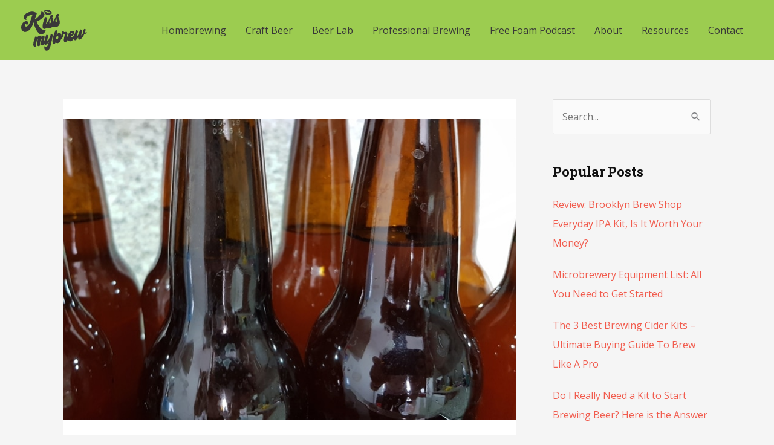

--- FILE ---
content_type: text/html; charset=utf-8
request_url: https://www.google.com/recaptcha/api2/anchor?ar=1&k=6LdOVpQUAAAAAMwUrXHwm8x1zIj393Pt2SG43FQ-&co=aHR0cHM6Ly93d3cua2lzc215YnJldy5jb206NDQz&hl=en&v=N67nZn4AqZkNcbeMu4prBgzg&size=invisible&anchor-ms=20000&execute-ms=30000&cb=blx6xewdom67
body_size: 48505
content:
<!DOCTYPE HTML><html dir="ltr" lang="en"><head><meta http-equiv="Content-Type" content="text/html; charset=UTF-8">
<meta http-equiv="X-UA-Compatible" content="IE=edge">
<title>reCAPTCHA</title>
<style type="text/css">
/* cyrillic-ext */
@font-face {
  font-family: 'Roboto';
  font-style: normal;
  font-weight: 400;
  font-stretch: 100%;
  src: url(//fonts.gstatic.com/s/roboto/v48/KFO7CnqEu92Fr1ME7kSn66aGLdTylUAMa3GUBHMdazTgWw.woff2) format('woff2');
  unicode-range: U+0460-052F, U+1C80-1C8A, U+20B4, U+2DE0-2DFF, U+A640-A69F, U+FE2E-FE2F;
}
/* cyrillic */
@font-face {
  font-family: 'Roboto';
  font-style: normal;
  font-weight: 400;
  font-stretch: 100%;
  src: url(//fonts.gstatic.com/s/roboto/v48/KFO7CnqEu92Fr1ME7kSn66aGLdTylUAMa3iUBHMdazTgWw.woff2) format('woff2');
  unicode-range: U+0301, U+0400-045F, U+0490-0491, U+04B0-04B1, U+2116;
}
/* greek-ext */
@font-face {
  font-family: 'Roboto';
  font-style: normal;
  font-weight: 400;
  font-stretch: 100%;
  src: url(//fonts.gstatic.com/s/roboto/v48/KFO7CnqEu92Fr1ME7kSn66aGLdTylUAMa3CUBHMdazTgWw.woff2) format('woff2');
  unicode-range: U+1F00-1FFF;
}
/* greek */
@font-face {
  font-family: 'Roboto';
  font-style: normal;
  font-weight: 400;
  font-stretch: 100%;
  src: url(//fonts.gstatic.com/s/roboto/v48/KFO7CnqEu92Fr1ME7kSn66aGLdTylUAMa3-UBHMdazTgWw.woff2) format('woff2');
  unicode-range: U+0370-0377, U+037A-037F, U+0384-038A, U+038C, U+038E-03A1, U+03A3-03FF;
}
/* math */
@font-face {
  font-family: 'Roboto';
  font-style: normal;
  font-weight: 400;
  font-stretch: 100%;
  src: url(//fonts.gstatic.com/s/roboto/v48/KFO7CnqEu92Fr1ME7kSn66aGLdTylUAMawCUBHMdazTgWw.woff2) format('woff2');
  unicode-range: U+0302-0303, U+0305, U+0307-0308, U+0310, U+0312, U+0315, U+031A, U+0326-0327, U+032C, U+032F-0330, U+0332-0333, U+0338, U+033A, U+0346, U+034D, U+0391-03A1, U+03A3-03A9, U+03B1-03C9, U+03D1, U+03D5-03D6, U+03F0-03F1, U+03F4-03F5, U+2016-2017, U+2034-2038, U+203C, U+2040, U+2043, U+2047, U+2050, U+2057, U+205F, U+2070-2071, U+2074-208E, U+2090-209C, U+20D0-20DC, U+20E1, U+20E5-20EF, U+2100-2112, U+2114-2115, U+2117-2121, U+2123-214F, U+2190, U+2192, U+2194-21AE, U+21B0-21E5, U+21F1-21F2, U+21F4-2211, U+2213-2214, U+2216-22FF, U+2308-230B, U+2310, U+2319, U+231C-2321, U+2336-237A, U+237C, U+2395, U+239B-23B7, U+23D0, U+23DC-23E1, U+2474-2475, U+25AF, U+25B3, U+25B7, U+25BD, U+25C1, U+25CA, U+25CC, U+25FB, U+266D-266F, U+27C0-27FF, U+2900-2AFF, U+2B0E-2B11, U+2B30-2B4C, U+2BFE, U+3030, U+FF5B, U+FF5D, U+1D400-1D7FF, U+1EE00-1EEFF;
}
/* symbols */
@font-face {
  font-family: 'Roboto';
  font-style: normal;
  font-weight: 400;
  font-stretch: 100%;
  src: url(//fonts.gstatic.com/s/roboto/v48/KFO7CnqEu92Fr1ME7kSn66aGLdTylUAMaxKUBHMdazTgWw.woff2) format('woff2');
  unicode-range: U+0001-000C, U+000E-001F, U+007F-009F, U+20DD-20E0, U+20E2-20E4, U+2150-218F, U+2190, U+2192, U+2194-2199, U+21AF, U+21E6-21F0, U+21F3, U+2218-2219, U+2299, U+22C4-22C6, U+2300-243F, U+2440-244A, U+2460-24FF, U+25A0-27BF, U+2800-28FF, U+2921-2922, U+2981, U+29BF, U+29EB, U+2B00-2BFF, U+4DC0-4DFF, U+FFF9-FFFB, U+10140-1018E, U+10190-1019C, U+101A0, U+101D0-101FD, U+102E0-102FB, U+10E60-10E7E, U+1D2C0-1D2D3, U+1D2E0-1D37F, U+1F000-1F0FF, U+1F100-1F1AD, U+1F1E6-1F1FF, U+1F30D-1F30F, U+1F315, U+1F31C, U+1F31E, U+1F320-1F32C, U+1F336, U+1F378, U+1F37D, U+1F382, U+1F393-1F39F, U+1F3A7-1F3A8, U+1F3AC-1F3AF, U+1F3C2, U+1F3C4-1F3C6, U+1F3CA-1F3CE, U+1F3D4-1F3E0, U+1F3ED, U+1F3F1-1F3F3, U+1F3F5-1F3F7, U+1F408, U+1F415, U+1F41F, U+1F426, U+1F43F, U+1F441-1F442, U+1F444, U+1F446-1F449, U+1F44C-1F44E, U+1F453, U+1F46A, U+1F47D, U+1F4A3, U+1F4B0, U+1F4B3, U+1F4B9, U+1F4BB, U+1F4BF, U+1F4C8-1F4CB, U+1F4D6, U+1F4DA, U+1F4DF, U+1F4E3-1F4E6, U+1F4EA-1F4ED, U+1F4F7, U+1F4F9-1F4FB, U+1F4FD-1F4FE, U+1F503, U+1F507-1F50B, U+1F50D, U+1F512-1F513, U+1F53E-1F54A, U+1F54F-1F5FA, U+1F610, U+1F650-1F67F, U+1F687, U+1F68D, U+1F691, U+1F694, U+1F698, U+1F6AD, U+1F6B2, U+1F6B9-1F6BA, U+1F6BC, U+1F6C6-1F6CF, U+1F6D3-1F6D7, U+1F6E0-1F6EA, U+1F6F0-1F6F3, U+1F6F7-1F6FC, U+1F700-1F7FF, U+1F800-1F80B, U+1F810-1F847, U+1F850-1F859, U+1F860-1F887, U+1F890-1F8AD, U+1F8B0-1F8BB, U+1F8C0-1F8C1, U+1F900-1F90B, U+1F93B, U+1F946, U+1F984, U+1F996, U+1F9E9, U+1FA00-1FA6F, U+1FA70-1FA7C, U+1FA80-1FA89, U+1FA8F-1FAC6, U+1FACE-1FADC, U+1FADF-1FAE9, U+1FAF0-1FAF8, U+1FB00-1FBFF;
}
/* vietnamese */
@font-face {
  font-family: 'Roboto';
  font-style: normal;
  font-weight: 400;
  font-stretch: 100%;
  src: url(//fonts.gstatic.com/s/roboto/v48/KFO7CnqEu92Fr1ME7kSn66aGLdTylUAMa3OUBHMdazTgWw.woff2) format('woff2');
  unicode-range: U+0102-0103, U+0110-0111, U+0128-0129, U+0168-0169, U+01A0-01A1, U+01AF-01B0, U+0300-0301, U+0303-0304, U+0308-0309, U+0323, U+0329, U+1EA0-1EF9, U+20AB;
}
/* latin-ext */
@font-face {
  font-family: 'Roboto';
  font-style: normal;
  font-weight: 400;
  font-stretch: 100%;
  src: url(//fonts.gstatic.com/s/roboto/v48/KFO7CnqEu92Fr1ME7kSn66aGLdTylUAMa3KUBHMdazTgWw.woff2) format('woff2');
  unicode-range: U+0100-02BA, U+02BD-02C5, U+02C7-02CC, U+02CE-02D7, U+02DD-02FF, U+0304, U+0308, U+0329, U+1D00-1DBF, U+1E00-1E9F, U+1EF2-1EFF, U+2020, U+20A0-20AB, U+20AD-20C0, U+2113, U+2C60-2C7F, U+A720-A7FF;
}
/* latin */
@font-face {
  font-family: 'Roboto';
  font-style: normal;
  font-weight: 400;
  font-stretch: 100%;
  src: url(//fonts.gstatic.com/s/roboto/v48/KFO7CnqEu92Fr1ME7kSn66aGLdTylUAMa3yUBHMdazQ.woff2) format('woff2');
  unicode-range: U+0000-00FF, U+0131, U+0152-0153, U+02BB-02BC, U+02C6, U+02DA, U+02DC, U+0304, U+0308, U+0329, U+2000-206F, U+20AC, U+2122, U+2191, U+2193, U+2212, U+2215, U+FEFF, U+FFFD;
}
/* cyrillic-ext */
@font-face {
  font-family: 'Roboto';
  font-style: normal;
  font-weight: 500;
  font-stretch: 100%;
  src: url(//fonts.gstatic.com/s/roboto/v48/KFO7CnqEu92Fr1ME7kSn66aGLdTylUAMa3GUBHMdazTgWw.woff2) format('woff2');
  unicode-range: U+0460-052F, U+1C80-1C8A, U+20B4, U+2DE0-2DFF, U+A640-A69F, U+FE2E-FE2F;
}
/* cyrillic */
@font-face {
  font-family: 'Roboto';
  font-style: normal;
  font-weight: 500;
  font-stretch: 100%;
  src: url(//fonts.gstatic.com/s/roboto/v48/KFO7CnqEu92Fr1ME7kSn66aGLdTylUAMa3iUBHMdazTgWw.woff2) format('woff2');
  unicode-range: U+0301, U+0400-045F, U+0490-0491, U+04B0-04B1, U+2116;
}
/* greek-ext */
@font-face {
  font-family: 'Roboto';
  font-style: normal;
  font-weight: 500;
  font-stretch: 100%;
  src: url(//fonts.gstatic.com/s/roboto/v48/KFO7CnqEu92Fr1ME7kSn66aGLdTylUAMa3CUBHMdazTgWw.woff2) format('woff2');
  unicode-range: U+1F00-1FFF;
}
/* greek */
@font-face {
  font-family: 'Roboto';
  font-style: normal;
  font-weight: 500;
  font-stretch: 100%;
  src: url(//fonts.gstatic.com/s/roboto/v48/KFO7CnqEu92Fr1ME7kSn66aGLdTylUAMa3-UBHMdazTgWw.woff2) format('woff2');
  unicode-range: U+0370-0377, U+037A-037F, U+0384-038A, U+038C, U+038E-03A1, U+03A3-03FF;
}
/* math */
@font-face {
  font-family: 'Roboto';
  font-style: normal;
  font-weight: 500;
  font-stretch: 100%;
  src: url(//fonts.gstatic.com/s/roboto/v48/KFO7CnqEu92Fr1ME7kSn66aGLdTylUAMawCUBHMdazTgWw.woff2) format('woff2');
  unicode-range: U+0302-0303, U+0305, U+0307-0308, U+0310, U+0312, U+0315, U+031A, U+0326-0327, U+032C, U+032F-0330, U+0332-0333, U+0338, U+033A, U+0346, U+034D, U+0391-03A1, U+03A3-03A9, U+03B1-03C9, U+03D1, U+03D5-03D6, U+03F0-03F1, U+03F4-03F5, U+2016-2017, U+2034-2038, U+203C, U+2040, U+2043, U+2047, U+2050, U+2057, U+205F, U+2070-2071, U+2074-208E, U+2090-209C, U+20D0-20DC, U+20E1, U+20E5-20EF, U+2100-2112, U+2114-2115, U+2117-2121, U+2123-214F, U+2190, U+2192, U+2194-21AE, U+21B0-21E5, U+21F1-21F2, U+21F4-2211, U+2213-2214, U+2216-22FF, U+2308-230B, U+2310, U+2319, U+231C-2321, U+2336-237A, U+237C, U+2395, U+239B-23B7, U+23D0, U+23DC-23E1, U+2474-2475, U+25AF, U+25B3, U+25B7, U+25BD, U+25C1, U+25CA, U+25CC, U+25FB, U+266D-266F, U+27C0-27FF, U+2900-2AFF, U+2B0E-2B11, U+2B30-2B4C, U+2BFE, U+3030, U+FF5B, U+FF5D, U+1D400-1D7FF, U+1EE00-1EEFF;
}
/* symbols */
@font-face {
  font-family: 'Roboto';
  font-style: normal;
  font-weight: 500;
  font-stretch: 100%;
  src: url(//fonts.gstatic.com/s/roboto/v48/KFO7CnqEu92Fr1ME7kSn66aGLdTylUAMaxKUBHMdazTgWw.woff2) format('woff2');
  unicode-range: U+0001-000C, U+000E-001F, U+007F-009F, U+20DD-20E0, U+20E2-20E4, U+2150-218F, U+2190, U+2192, U+2194-2199, U+21AF, U+21E6-21F0, U+21F3, U+2218-2219, U+2299, U+22C4-22C6, U+2300-243F, U+2440-244A, U+2460-24FF, U+25A0-27BF, U+2800-28FF, U+2921-2922, U+2981, U+29BF, U+29EB, U+2B00-2BFF, U+4DC0-4DFF, U+FFF9-FFFB, U+10140-1018E, U+10190-1019C, U+101A0, U+101D0-101FD, U+102E0-102FB, U+10E60-10E7E, U+1D2C0-1D2D3, U+1D2E0-1D37F, U+1F000-1F0FF, U+1F100-1F1AD, U+1F1E6-1F1FF, U+1F30D-1F30F, U+1F315, U+1F31C, U+1F31E, U+1F320-1F32C, U+1F336, U+1F378, U+1F37D, U+1F382, U+1F393-1F39F, U+1F3A7-1F3A8, U+1F3AC-1F3AF, U+1F3C2, U+1F3C4-1F3C6, U+1F3CA-1F3CE, U+1F3D4-1F3E0, U+1F3ED, U+1F3F1-1F3F3, U+1F3F5-1F3F7, U+1F408, U+1F415, U+1F41F, U+1F426, U+1F43F, U+1F441-1F442, U+1F444, U+1F446-1F449, U+1F44C-1F44E, U+1F453, U+1F46A, U+1F47D, U+1F4A3, U+1F4B0, U+1F4B3, U+1F4B9, U+1F4BB, U+1F4BF, U+1F4C8-1F4CB, U+1F4D6, U+1F4DA, U+1F4DF, U+1F4E3-1F4E6, U+1F4EA-1F4ED, U+1F4F7, U+1F4F9-1F4FB, U+1F4FD-1F4FE, U+1F503, U+1F507-1F50B, U+1F50D, U+1F512-1F513, U+1F53E-1F54A, U+1F54F-1F5FA, U+1F610, U+1F650-1F67F, U+1F687, U+1F68D, U+1F691, U+1F694, U+1F698, U+1F6AD, U+1F6B2, U+1F6B9-1F6BA, U+1F6BC, U+1F6C6-1F6CF, U+1F6D3-1F6D7, U+1F6E0-1F6EA, U+1F6F0-1F6F3, U+1F6F7-1F6FC, U+1F700-1F7FF, U+1F800-1F80B, U+1F810-1F847, U+1F850-1F859, U+1F860-1F887, U+1F890-1F8AD, U+1F8B0-1F8BB, U+1F8C0-1F8C1, U+1F900-1F90B, U+1F93B, U+1F946, U+1F984, U+1F996, U+1F9E9, U+1FA00-1FA6F, U+1FA70-1FA7C, U+1FA80-1FA89, U+1FA8F-1FAC6, U+1FACE-1FADC, U+1FADF-1FAE9, U+1FAF0-1FAF8, U+1FB00-1FBFF;
}
/* vietnamese */
@font-face {
  font-family: 'Roboto';
  font-style: normal;
  font-weight: 500;
  font-stretch: 100%;
  src: url(//fonts.gstatic.com/s/roboto/v48/KFO7CnqEu92Fr1ME7kSn66aGLdTylUAMa3OUBHMdazTgWw.woff2) format('woff2');
  unicode-range: U+0102-0103, U+0110-0111, U+0128-0129, U+0168-0169, U+01A0-01A1, U+01AF-01B0, U+0300-0301, U+0303-0304, U+0308-0309, U+0323, U+0329, U+1EA0-1EF9, U+20AB;
}
/* latin-ext */
@font-face {
  font-family: 'Roboto';
  font-style: normal;
  font-weight: 500;
  font-stretch: 100%;
  src: url(//fonts.gstatic.com/s/roboto/v48/KFO7CnqEu92Fr1ME7kSn66aGLdTylUAMa3KUBHMdazTgWw.woff2) format('woff2');
  unicode-range: U+0100-02BA, U+02BD-02C5, U+02C7-02CC, U+02CE-02D7, U+02DD-02FF, U+0304, U+0308, U+0329, U+1D00-1DBF, U+1E00-1E9F, U+1EF2-1EFF, U+2020, U+20A0-20AB, U+20AD-20C0, U+2113, U+2C60-2C7F, U+A720-A7FF;
}
/* latin */
@font-face {
  font-family: 'Roboto';
  font-style: normal;
  font-weight: 500;
  font-stretch: 100%;
  src: url(//fonts.gstatic.com/s/roboto/v48/KFO7CnqEu92Fr1ME7kSn66aGLdTylUAMa3yUBHMdazQ.woff2) format('woff2');
  unicode-range: U+0000-00FF, U+0131, U+0152-0153, U+02BB-02BC, U+02C6, U+02DA, U+02DC, U+0304, U+0308, U+0329, U+2000-206F, U+20AC, U+2122, U+2191, U+2193, U+2212, U+2215, U+FEFF, U+FFFD;
}
/* cyrillic-ext */
@font-face {
  font-family: 'Roboto';
  font-style: normal;
  font-weight: 900;
  font-stretch: 100%;
  src: url(//fonts.gstatic.com/s/roboto/v48/KFO7CnqEu92Fr1ME7kSn66aGLdTylUAMa3GUBHMdazTgWw.woff2) format('woff2');
  unicode-range: U+0460-052F, U+1C80-1C8A, U+20B4, U+2DE0-2DFF, U+A640-A69F, U+FE2E-FE2F;
}
/* cyrillic */
@font-face {
  font-family: 'Roboto';
  font-style: normal;
  font-weight: 900;
  font-stretch: 100%;
  src: url(//fonts.gstatic.com/s/roboto/v48/KFO7CnqEu92Fr1ME7kSn66aGLdTylUAMa3iUBHMdazTgWw.woff2) format('woff2');
  unicode-range: U+0301, U+0400-045F, U+0490-0491, U+04B0-04B1, U+2116;
}
/* greek-ext */
@font-face {
  font-family: 'Roboto';
  font-style: normal;
  font-weight: 900;
  font-stretch: 100%;
  src: url(//fonts.gstatic.com/s/roboto/v48/KFO7CnqEu92Fr1ME7kSn66aGLdTylUAMa3CUBHMdazTgWw.woff2) format('woff2');
  unicode-range: U+1F00-1FFF;
}
/* greek */
@font-face {
  font-family: 'Roboto';
  font-style: normal;
  font-weight: 900;
  font-stretch: 100%;
  src: url(//fonts.gstatic.com/s/roboto/v48/KFO7CnqEu92Fr1ME7kSn66aGLdTylUAMa3-UBHMdazTgWw.woff2) format('woff2');
  unicode-range: U+0370-0377, U+037A-037F, U+0384-038A, U+038C, U+038E-03A1, U+03A3-03FF;
}
/* math */
@font-face {
  font-family: 'Roboto';
  font-style: normal;
  font-weight: 900;
  font-stretch: 100%;
  src: url(//fonts.gstatic.com/s/roboto/v48/KFO7CnqEu92Fr1ME7kSn66aGLdTylUAMawCUBHMdazTgWw.woff2) format('woff2');
  unicode-range: U+0302-0303, U+0305, U+0307-0308, U+0310, U+0312, U+0315, U+031A, U+0326-0327, U+032C, U+032F-0330, U+0332-0333, U+0338, U+033A, U+0346, U+034D, U+0391-03A1, U+03A3-03A9, U+03B1-03C9, U+03D1, U+03D5-03D6, U+03F0-03F1, U+03F4-03F5, U+2016-2017, U+2034-2038, U+203C, U+2040, U+2043, U+2047, U+2050, U+2057, U+205F, U+2070-2071, U+2074-208E, U+2090-209C, U+20D0-20DC, U+20E1, U+20E5-20EF, U+2100-2112, U+2114-2115, U+2117-2121, U+2123-214F, U+2190, U+2192, U+2194-21AE, U+21B0-21E5, U+21F1-21F2, U+21F4-2211, U+2213-2214, U+2216-22FF, U+2308-230B, U+2310, U+2319, U+231C-2321, U+2336-237A, U+237C, U+2395, U+239B-23B7, U+23D0, U+23DC-23E1, U+2474-2475, U+25AF, U+25B3, U+25B7, U+25BD, U+25C1, U+25CA, U+25CC, U+25FB, U+266D-266F, U+27C0-27FF, U+2900-2AFF, U+2B0E-2B11, U+2B30-2B4C, U+2BFE, U+3030, U+FF5B, U+FF5D, U+1D400-1D7FF, U+1EE00-1EEFF;
}
/* symbols */
@font-face {
  font-family: 'Roboto';
  font-style: normal;
  font-weight: 900;
  font-stretch: 100%;
  src: url(//fonts.gstatic.com/s/roboto/v48/KFO7CnqEu92Fr1ME7kSn66aGLdTylUAMaxKUBHMdazTgWw.woff2) format('woff2');
  unicode-range: U+0001-000C, U+000E-001F, U+007F-009F, U+20DD-20E0, U+20E2-20E4, U+2150-218F, U+2190, U+2192, U+2194-2199, U+21AF, U+21E6-21F0, U+21F3, U+2218-2219, U+2299, U+22C4-22C6, U+2300-243F, U+2440-244A, U+2460-24FF, U+25A0-27BF, U+2800-28FF, U+2921-2922, U+2981, U+29BF, U+29EB, U+2B00-2BFF, U+4DC0-4DFF, U+FFF9-FFFB, U+10140-1018E, U+10190-1019C, U+101A0, U+101D0-101FD, U+102E0-102FB, U+10E60-10E7E, U+1D2C0-1D2D3, U+1D2E0-1D37F, U+1F000-1F0FF, U+1F100-1F1AD, U+1F1E6-1F1FF, U+1F30D-1F30F, U+1F315, U+1F31C, U+1F31E, U+1F320-1F32C, U+1F336, U+1F378, U+1F37D, U+1F382, U+1F393-1F39F, U+1F3A7-1F3A8, U+1F3AC-1F3AF, U+1F3C2, U+1F3C4-1F3C6, U+1F3CA-1F3CE, U+1F3D4-1F3E0, U+1F3ED, U+1F3F1-1F3F3, U+1F3F5-1F3F7, U+1F408, U+1F415, U+1F41F, U+1F426, U+1F43F, U+1F441-1F442, U+1F444, U+1F446-1F449, U+1F44C-1F44E, U+1F453, U+1F46A, U+1F47D, U+1F4A3, U+1F4B0, U+1F4B3, U+1F4B9, U+1F4BB, U+1F4BF, U+1F4C8-1F4CB, U+1F4D6, U+1F4DA, U+1F4DF, U+1F4E3-1F4E6, U+1F4EA-1F4ED, U+1F4F7, U+1F4F9-1F4FB, U+1F4FD-1F4FE, U+1F503, U+1F507-1F50B, U+1F50D, U+1F512-1F513, U+1F53E-1F54A, U+1F54F-1F5FA, U+1F610, U+1F650-1F67F, U+1F687, U+1F68D, U+1F691, U+1F694, U+1F698, U+1F6AD, U+1F6B2, U+1F6B9-1F6BA, U+1F6BC, U+1F6C6-1F6CF, U+1F6D3-1F6D7, U+1F6E0-1F6EA, U+1F6F0-1F6F3, U+1F6F7-1F6FC, U+1F700-1F7FF, U+1F800-1F80B, U+1F810-1F847, U+1F850-1F859, U+1F860-1F887, U+1F890-1F8AD, U+1F8B0-1F8BB, U+1F8C0-1F8C1, U+1F900-1F90B, U+1F93B, U+1F946, U+1F984, U+1F996, U+1F9E9, U+1FA00-1FA6F, U+1FA70-1FA7C, U+1FA80-1FA89, U+1FA8F-1FAC6, U+1FACE-1FADC, U+1FADF-1FAE9, U+1FAF0-1FAF8, U+1FB00-1FBFF;
}
/* vietnamese */
@font-face {
  font-family: 'Roboto';
  font-style: normal;
  font-weight: 900;
  font-stretch: 100%;
  src: url(//fonts.gstatic.com/s/roboto/v48/KFO7CnqEu92Fr1ME7kSn66aGLdTylUAMa3OUBHMdazTgWw.woff2) format('woff2');
  unicode-range: U+0102-0103, U+0110-0111, U+0128-0129, U+0168-0169, U+01A0-01A1, U+01AF-01B0, U+0300-0301, U+0303-0304, U+0308-0309, U+0323, U+0329, U+1EA0-1EF9, U+20AB;
}
/* latin-ext */
@font-face {
  font-family: 'Roboto';
  font-style: normal;
  font-weight: 900;
  font-stretch: 100%;
  src: url(//fonts.gstatic.com/s/roboto/v48/KFO7CnqEu92Fr1ME7kSn66aGLdTylUAMa3KUBHMdazTgWw.woff2) format('woff2');
  unicode-range: U+0100-02BA, U+02BD-02C5, U+02C7-02CC, U+02CE-02D7, U+02DD-02FF, U+0304, U+0308, U+0329, U+1D00-1DBF, U+1E00-1E9F, U+1EF2-1EFF, U+2020, U+20A0-20AB, U+20AD-20C0, U+2113, U+2C60-2C7F, U+A720-A7FF;
}
/* latin */
@font-face {
  font-family: 'Roboto';
  font-style: normal;
  font-weight: 900;
  font-stretch: 100%;
  src: url(//fonts.gstatic.com/s/roboto/v48/KFO7CnqEu92Fr1ME7kSn66aGLdTylUAMa3yUBHMdazQ.woff2) format('woff2');
  unicode-range: U+0000-00FF, U+0131, U+0152-0153, U+02BB-02BC, U+02C6, U+02DA, U+02DC, U+0304, U+0308, U+0329, U+2000-206F, U+20AC, U+2122, U+2191, U+2193, U+2212, U+2215, U+FEFF, U+FFFD;
}

</style>
<link rel="stylesheet" type="text/css" href="https://www.gstatic.com/recaptcha/releases/N67nZn4AqZkNcbeMu4prBgzg/styles__ltr.css">
<script nonce="lBkzvMxa2FtF-83R5InelA" type="text/javascript">window['__recaptcha_api'] = 'https://www.google.com/recaptcha/api2/';</script>
<script type="text/javascript" src="https://www.gstatic.com/recaptcha/releases/N67nZn4AqZkNcbeMu4prBgzg/recaptcha__en.js" nonce="lBkzvMxa2FtF-83R5InelA">
      
    </script></head>
<body><div id="rc-anchor-alert" class="rc-anchor-alert"></div>
<input type="hidden" id="recaptcha-token" value="[base64]">
<script type="text/javascript" nonce="lBkzvMxa2FtF-83R5InelA">
      recaptcha.anchor.Main.init("[\x22ainput\x22,[\x22bgdata\x22,\x22\x22,\[base64]/[base64]/[base64]/[base64]/[base64]/UltsKytdPUU6KEU8MjA0OD9SW2wrK109RT4+NnwxOTI6KChFJjY0NTEyKT09NTUyOTYmJk0rMTxjLmxlbmd0aCYmKGMuY2hhckNvZGVBdChNKzEpJjY0NTEyKT09NTYzMjA/[base64]/[base64]/[base64]/[base64]/[base64]/[base64]/[base64]\x22,\[base64]\x22,\[base64]/KlRXejkARTltw6zCssKFJgrCq8OPEWnChFdvwqkAw7vCp8KBw6dWOMOLwqMBeQrCicOZw7Z1PRXDvnptw7rCqsOjw7fCtw7Dh2XDj8K8wocEw6QDcgY9w5DCrhfCoMK9wrZSw4fCnMOcWMOmwpFmwrxBwrDDi2/DlcOoJmTDgsOpw5zDicOCbsKow7lmwpIqcUQHGQt3InPDlXhawo0+w6bDqMKcw5/Do8OGB8Owwr49UMK+UsKfw7jCgGQdAwTCrV/DnlzDncKYw73DnsOrwqRHw5YDcDDDrADCtEXCgB3DksORw4V9MsKcwpNuW8KfKMOjCcOfw4HCssKPw5FPwqJxw5jDmzkMw4o/wpDDghdgdsOgTsOBw7PDt8O+RhIzwoPDmBZvaQ1PBxXDr8K7c8KkfCAIYMO3UsKxwr7DlcOVw7fDnMKvaEnCv8OUUcOMw5zDgMOuXEfDq0gIw6zDlsKHfBDCgcOkwrzDim3Cl8OETMOoXcONVcKEw4/CusOkOsOEwrN/[base64]/CisOpwq7Do3HDh8OcwpvCjsKEwrXDn0MiUcOuw5oKw7fCusOcVGPCrMOTWFrDoB/Dky8WwqrDojzDom7Dv8KdKl3ChsKkw490dsKvFxI/ByDDrl8HwohDBCXDk1zDqMOiw7M3wpJzw4V5EMOWwqR5PMKCwrA+ejMzw6TDnsOFNMOTZQg5wpFiecKVwq52Hyx8w5fDusO8w4Y/a2fCmsOVEcOfwoXClcK2w4DDjDHCo8K4BirDknnCmGDDoC1qJsKJwpvCuT7CsnkHTy/[base64]/CoipHw7vCmcOEGsO1Bn4Mw7bCpHIHwo9Cd8KewqLCqFnDvsK7wrV6NMKHw6LCmQLDqALDpcKnAzZ5wq04HVJsFsK0wogsMA7CuMKUwoEQw7bDtcKUMTlawr5LwpTDusOPcBZ0R8K/CHlSwpAnw6HDiHsdMsKyw7o+KWd0B3RaOxVMwq8US8OzGsOYZQvCvMO4eELDtQbCgMK7SMOJEVkgTsOZw51VS8OacSbDrcO8Y8OYw5NYwoQFMk/DhsOqesKiY3XCkcKaw793w6ALw4vCrcOPw5NzbxxoXcO2w58vA8ODwqkJwqh+wrx2CMK7cHXClsOuMcKGUcOMayXCkcO7wqzCpsOwdn54w7DDmQ0JJiLCq1nDuBobw47CpnPDlwc1R0nCpnFSwrbDoMOww7bDhA4uw7/Dm8OCw67ChDgnBsKWwr5zwrdHGcO6DDXCg8OeOcKTJn/CjcKbwp4AwqclC8K/[base64]/CpEzDi8K8aDjDtsORJR1CwpdTcsOTRMO5HsO4E8K9wp/[base64]/DmcKZw6/Cu2fDucOHwpNrP3rDj8KAwrvDuAhQwpZnYxjDmAVMZMOEw5TDgQBHwrteD2nDlcKbclpGZVkGw7PCuMKyUGbDhXIgwpkdwqbCtsOTTMORDMKSw5IJw7NCO8Okw6jCu8KHFD/ClE3Cthl3wrjDhidILcOkewhkYEdSwofDpsKOHVl6Yj3CksKowrZrw5zCq8OJX8O9HsKhw7LCpyh8H3/DgA0SwqERw53DpsOoWxclwrHCnxV8w4DCs8OGN8OaacKJdFRow6zDoxnCj1PCpFMtfMKow44LfwlLw4IObHbDvT4yJMKnwpTCnSdFw5zCmDTCpcOGwqnDhy/CosKQP8KNw67CthzDjMKFwo7CtxjCpBBdwp40wpoaI3bCssOxw7vDvMOUU8OYBgLCksORfjgfw7I7agnDuyrCmWwzHMOSZ0DDtVvCs8KRw47DgsKXa25jwrLDs8KSw5gWw6Fsw4vDgT7Cg8KIw7ZKw6BlwrBKwptzPcKwDxDDucO9w7DDncOGJ8Kzw5/Dr3VSYcOmdnnDrn9/esKMJ8Okw517XXd1wrg3wp7DjMOnQHjDq8KhNsO5McKcw5TCnnBIYsKqwpJGS33CjB/[base64]/[base64]/e1ROFMOfWxt/wp1KcMKKworCpMKAw4MKw7XDgG5qwrVXwppIZUoFP8ORVkDDp3HCm8OJw4AXw6dGw7tkVntTM8K9ZCPCq8K0aMOxAn5SR2rDsXVDwo3DqlNBI8KQw5B/[base64]/CvgdOVSjCqsOlw6BpU8KkwqTChMKNw7DDhi0ywoJtZSo5W3sMw51/wpRnw4tBN8KlCcO9w4/DokJ0fcOJw4bCi8O3E3dsw6vCvH7DrBrDszrCs8K3ZVVaFcO3F8OPwp1rwqHCt1zCm8O2w5fDiMORw5UtI2tYecOkVyHCtcOLayQrw5k3wq3Cr8O/[base64]/FBQNw61Ow4DDpsKwC0vDuTvCsSspw7vCnsONLcK/wrcew6Y5wqLDhcOTW8OMNFrCjsK8w7XDmB3CjW7DtcKKw7F/B8OkZQsYbMKWEMKbA8KPAxU5MsKRw4cIK3jCkcKlWMOlw5A2wocybnlTw4tEwpjDu8KWdMKjwrI9w53Dn8O+wqPDvUh5WMKDwo/DnQvDncOhw7cowp1VwrrCncOQw77CuW9+w5ZNwrB/w6HCjjjDsXIdRlELF8Kow75UWcOvwq/DsEHDjsKZw4JJZMOOb1/CgcKMETo3bgEVwqtlwp1IbVrDpcOre1TDssKbLVg/wr5IDsKKw4LCqiTCoXfCiDLDscKywpjCp8OpYMKtSkXDm3VWw4lnb8Ogw78fw6kPMMOuLDDDnsKbasKpw73DhMKQAFgAE8Oiw7fDkGUvwoLCiUnCl8O0B8OyST7DmADCpn/ChMODdUzDpCtowoVtJmxsCcOiw7h6O8Ksw5DCvk3Cty7Dq8K7wqXCpQZdw4XDsjFENsOHwqvDmTDCg356w4/Ck0Y+wqDCg8OdYcOnRMKQw6nDkXB4TyrDimR9wr1wciHDh00jw7LDjMO/[base64]/Dm8K+fht3w7jCtTrCisOcwr/DvWTCrDAGJ23DqisWDMKdwqzClQzCtMO/FgHDqS0WChdWRsK9HWXCtsOfw41wwp4Xw45qKMKcwqjDkcOwwqzDnlLCpmZiEsKqNsKQI3PCusKIYxwUQsOLcVtsHDbDs8Ozwr/DmXbDi8OWw4EKw4JGwoMhwoszc1XCgMOsZcKaF8OjKMKFaMKcwpAGw6d3ajcrdWkFw7LDgW/ClXxRwonCi8O4KAkcJi7Dn8KkBxNUKcK5CR3CqMOeABgxw6VZw6jCksKcbHrChjzDhMKDwqnCgsKDYzbCm0jCtFrDhcOhAm3DhDsqIBjDqy0Sw4nDhcOOXRfDhSMlw5/CrMOYw63Cg8KgOHxLWjgVBsKiw6NGI8OSMW9nwrgPw5fCkBTDsMO7w7VVTW8aw5wiwpUYw6TDgTDCoMOhw4s/wrYpw7nDq3FTZXTChj/[base64]/CucORaMOGTcO0EMK0JC4vJSpzw7zCmMOpDkVlw5PDpEjCrsO/[base64]/ChWDCiUh1HsO6HcK5wo/DmhzCqsKcHTjCtgrCvBhlYMK7wqHDgyTDnDzDl0zDjULCiz/CthtpCQ3CgcK4JsOawr7CgMOGZyABw6zDusOZwqwXei0JLsKqwoZjJcOVw7tiw5bChsK+BTwrw6TCoisiw53DnHllw5YWw597Rm/[base64]/[base64]/CrQvClMKnUcKEPsKSEAZjcMKPw6jCmcK3w4g0RcKDwqpWEA01RAnDrcOUwpBdwqcRCMKQw7VGVGEFeVvDvxkswr7CmsKRwoDCnTgAwqNiUEzDisOdH3Ypwq7CrMKnCj9tHj/CqMOCw7R1w47DpMKEV31AwpcZSsOHWsOnRgTDgncXw5xnwq3Dv8KPOsOOCjE5w5/ClUp1w5XDjcO8wrXCgGk0aBTDisKIw7RhAlQRJMKDOixpw4hdwqkLfHvDrMOTE8OZwpUuw45KwoRmw4xswrl0w5nCpUbDj0AKPcKXHEM3eMKQMMOAEgPCqR8WCEt6OAoZIsKcwrJaw5k9wp/DvMKufMKHfcOKwpnDm8O5eBfDvsKJw6TClxl/wqs1w7jDrsK9b8KLDsO3bANCwqMzd8OrCSwpwqrDpkHDh3Z3w6lCbR3CicK7Ozs8BB3Ds8KVwpFhYMOVw7TCuMOSwp/DqD8/BXrCmsKvw6HDrGR9w5DDk8O1wrl0wq7CqcKjwpDClcKeczwLwrrCiH/Du3sSw7jDm8KFwptsNcK7w6cPE8KMwpdfK8OewpTDtsKfVMOHRsK2w7fDmhnCvcK3w7g6b8O8NcKoT8OJw7vCu8OfNcOqbBnDkTQkw7huw73Do8OYKMOnAcOGYsOaCkEJWhbCrBbCrsKzPB0cw4IEw5/Clm1+PgzCsURLecOBcMOaw5bDo8OUw43CqhfCrE3DlUxrw4jCqCrCjcOTwoLDnzbCr8KRwoV8wqJNwr4Iw6IcahbCojbCpkoDwo/DmDh2CcORwpgHwp56VMKow6PClMOTK8Kzwq3DiwzClTTDgi/DmcKgdSELwo9KbCMuwr/CpXQxXC/DhMKBHcKvA03DoMOwDcOqXsKWHF7DmhXCrMOgQX8mZsOMT8KUwrXDrU/DjHRZwp7Di8OBVcOTw7jCrWDChsOhw4vDq8KAIMOOwrfDkTtMw7ZGM8Kwwo3DpWp3J1HDmQNBw5vChcK7ZsOnwovCgMKjMMOnwqdBQsOwM8KxBcK1SWoiwrQ/wpRNwrVKw53DunFRwrptC27CmHg7wo7DlsOgBAFbQ3N1RR7Di8O9wpXDmhZwwq0QNBV/Ol9/[base64]/DuncJw6NpVj/CusKBTCEUwoByW8OPRMOBwoLDqMKbJ0J/woIywq09AcOEw48xP8K0w4RLWsK+wp1BOMObwoEhWMKBCsOaJ8KhPsO7TMOGGAfCgcK0w7hrwr/DtTzCkT7Ci8Kswok1XlY3NGjCnMOOwrPCjAzCksKxU8KeHS0JRcKDwpsAEMOlwosFQ8O2w4QbVMOZLMONw4gKEMKQBMOkwqXCtnNzwotbek/DgmfCqcKoworDilIlAxvDscO7wrAew6zCj8Oxw5jDvmXDtjcNFAMMCsOGwqlTXsOpw6XCpMK+YcKZP8KuwqMZwqLCkQXCoMKTdigdHiXCr8OwBcOgw7fDu8OTelHCryHDuBl3w6DCisOhw4Uswp/CjGLDm3PDmylpYXkQI8OOSsO5YsOnw6JawoUJKgbDnGM3w6FbC17DrMONwqVGSsKHw5QeMkkUw4Fmw4gQFMKwfBfDhjEEcsOUJhEWdcK4wrkTw5vDocOPWzHDkCPDnBLCjMOePAHDmcO3w6vDpSDCk8OQwobDlzdww5/DgsOabgRuwp5iw6cnIQzDpRhzE8Obwp5Iw4HDohlNwr1CZMOLTcO2wojDlMK9w6PCoW0Fw7FzwqXCpcKpwqzDnWvCgMO+TcKDw7/CuXdLDXUQKA3CscKHwo9Aw5B6woBmbsKLLcK7w5XDuCDCvT0lw7p+LmfDusKqwqtddlx8PMKIwps2dsOVQAtNw40FwqVZICPDgMOpw6DCqsOCHV5Zw6LDrcKhwojCsRzDijfDuW3CssKQw4UBwrNnwrLDszDDnRApwrF0Y3XDisOoJDDDmcKDCjHCicOOXsKyXz/[base64]/CqMK0wpnCnMKZw5PCosOEw6vDinhVQ8KPwo4NIiokw6LDrjzCvsO7w4fDt8K8asOzwqLCr8KNwqDCnQY6wqInasKOwph5wqgew5/DssO4NnvCpHzCpgBQwrcyCsOzwr3DosKbRsONw4/CvsKOw6wLMhHDj8KgwrfCjcOQbXXDpFtVwqbCuSs/w7PCiCzCs1lWI1JXWMKNJ3tKB27CuErDrMOgwr7CkcKFEE/CshLCnDkNDHfDiMOBwqp+w6tFw60rwqp3Mz3CilrCjcOHAsOiesKqdwR6w4TDpHtUw5rCjGfDvcOwX8O1PgzCksOGw63DmMOIw7lSw4fCqsOfwq7ChktgwrErKHTDlsKRw6fCsMKFfiwFNyo9wrk4PsK7woxBAsKNwrTDt8OkwoXDhsKyw4Jaw4zDo8OYw4o/wqx6wpbDiVMUW8K5Pm1mwp/CvcKVw69GwplDw7LDuGNTQ8KHS8OHIxN9L1N2eXgjQVbCpAXDpDrChsKGw6lywpTCicOsA19CN3hVwpdzf8OTwqXDoMKnwp1NTsOXw71xQ8KXwp0qKcKgJGbCnMO2QyLCm8KoP1EESsOdw7pJKQ8tAiHCmcOiYl5Wcj/[base64]/CjVPDh8ODVsKIw6YIKQXChsOrHMOAw7VIwqN3wrIUK8K2U1x1wpd0wrYNE8K8wp7DrmsBZcOdSjFkwqXDhMOswqI1w7oSw5k1wrLDi8KhasO9EsONwpN3wrvDk3/CncOCC21wTsOBJMK9Xg9PW2XCisOHV8Knw7gFN8Kaw6FCwpdWwq5BNcKQwrjClMOawrQHHsOXSsOKQyzDmcKbwqHDlMK1wq/Cgk0eAMOmwrPDq2o3w7rCvMKTCcOxwrvCksOxbC1rw7DCl2AUw73CpMOtJihJecOFZAbDo8OmwqvDmiFgEsKbUnDDm8OmLiIuaMKlO1NpwrHCr30lwoUwNlTCiMKvwqjDmsKew7/CvcO6L8OPw7XCiMOPEcOdw7nCtMKjwrTDgVY+FcOtwqLDmsOrw6gMEBYHQ8KVw6nDmhh9w4Rsw7nCsm1DwrrCmUDDgsKrwr3Du8OdwoHCv8KvVsOhBsKVdcOsw7YKwpdEwqhSw57CiMKZw6dxYMO5S0HDoD/ClkPDnMKlwrXCn2rCoMO2fRpwWhvDoBPDlMOsWMKaSWLDoMKmHnIpAsODdVzDtcKkM8Ofw5gfYGU4wqrDhMKHwobDllgbwr/DrsKVFcK/CMOnWwrDgW1uADvDgGzCtwLDuDIIwpowMcOrw7FnCMOTZcKaXcO4woNKPG/DvsKbw5JODMO/wphkwrHDpwt9w7XDiBtjfVJ3DjrCj8KVw7dfwpbDt8OPw5Jew4HCqGhpw5cSYsKVYMOWScKtwpTCnsKoVRzClWs8wrAUw70xwrYfwppdFMOmw7XDkGckCMOHWj/DkcK9dyDDnWQ7chHDgHDChmDCr8ODw55cwq4LADfDu2AOwonCgMKfwr9XTcKcWDrDjhXDusO5w6Y+fMOQw5pvVMOMwqrCucKyw4HDsMK0wp98w4kqYcO9wrgjwpnCphtoHsORw67CuwZSwrLCnMO9MhVZw4ZUwpvCvsKgwrcqI8KxwppCwr/Ds8OyDcKCP8Obw4EQDDbCrsOww6lKCDnDpU/ChAkRw6TCrGQUwqHCt8O3ccKpVSESwpzDrcOwKkXDgcO9fE/DsFrDjmvDgwsTccOyM8KkQsO9w6lrw6QRwr7Dh8Kewq/[base64]/DMORUsOgwqsPwrrDmMO9wqLDly7ClQXDqhrDvQTCnsOZeUDDq8Oiw7F2ZFvDuCjCuHrDpzHDkg8rwoDCosKzBhoaw4sCworDlMORwrMYFcKLfcKsw6g/wrFTdsK7w4HCkMOYw7hhXcOoZzbCsSvDgMKIQw/Djhh/XMONwpkBwo7DmcKxEQXCnQ4UEsKzLsK1LQRmw74jO8OJN8OVQsKNwpB0wrtXR8KKw6gPDxttwqx0VcO0wrdiw7hLw47DtlpkLcOSwo0cw64yw6/CtMObwqfCtMOTa8KychVlw61JJ8OSwrPCtAbCoMKvwoPCu8KTAAXCllrCh8KAfMOpHQ8hFUo1w6rDpsOQwqAlwqlXwqtRw75TfwJbPzRcwo3CrjFgPcOawr/CqsKWcz3DpcKCblE2woR/[base64]/wrXDg1wqAsOaZsKWwqcmwrXDkVrDgSMSw4PDuMK0UMOCOsONwpJlw6Zof8OCFQY/w5QlLEPDg8Oww51zHsK3wr7CgFtPCsOKw67DpsO/[base64]/CuMKpK8O9w7rDqz4HDcOUw7/[base64]/DhHPCnmUKZkPDjAZCDcKxYsO7Oj7Ckm/DjcO7woBRwp5QWAbDqcOuw4wFXVLCniDDjkJBY8O5w6DDmzdtw6nCosOdOVxow6TCssO5TVjComJWw55edsKvbcKyw5TDlH/[base64]/CjcKSw6w0PMK4wo1vwp7CiMKHFG9Xw5nDrMKxwo7CicKFGMKuw4UTAFBLw5wvw7QNOGxGw5ICL8KgwqERIDbCuAd4ZFDCucKrw7DDtsOyw65JEXvCnATDqw3DisORcnLCsAXDo8KGw7hKwrPDssKNWcKewqMeExBhwqTDkcKEWRtmJsO/RsOwK2zCmMOrwoNCMMKmAhggw5/CjMOLHsOyw7LCm2vCoXw0Zg88WH7CjsKPwoXCmB4dfsOHLMOIw7LDgsOfNcOQw5gZIMODwpk3wp5twpXCmcKnLMKdw4/Dj8KNDcOEw5XCmMOXw5jDr27DmCh/w5EQK8KYwoDCo8KPYMK4w4zDpMO5Ahs+w7nCrMOiN8K0LsOOwopQT8ONBMONw4x+QMOFQjxHwrDCssOpMjBaC8KlwqfDgDZ1Cm/ChMKNCcKRXXAIaGvDjsK1JSdrSHgbJMKWX1vDs8OCU8KuM8OfwqXCicOBcgzCo051wq7Do8O8wrfClcORRRPDl1nDkMOEw4IpYBzCgcOAw5/Cq8KiKMKiw7EgEnDCgXwRDw3CmcOvEhzCvF/[base64]/DuH/CoMOkw43CkChUwq/DpgHCksKbZMKNw5vChA1kw6JnEMOgw7RXR2nCpEphT8O0wpDCssO8wozCsA5Swo4mKQXDog3CuEjDl8OCJi81w6LDtMOYw5/DpMKRwpnCrsODOT7CmsKOw7fDlHAqwrvCq3XCicOMSsKZwqbCv8K5eDDCrxnCgcK+EsKYwprCvEJaw4HCp8Oew4FEAMKvPWrCqMK2QQBxw5zCvkVFWcOmwrR0QMOlw5J4wpYnw4gzwpYNd8Klw6nCrMKVwqzDkMKHJF/DokTDvErCuTdwwrPCtQMge8ObwoReS8KcMRkiHGNEE8OiwqzDhMKhw5LCjMKgT8KHS2MmEsKNZnAYwrjDgMOSw5jCi8O5w7xZw69BNcO9w6fDkRrClWQPw6Jxw5ROwqTCoF4OE0JWwoBew7bCjsKad0M9eMOlw6EDGmh8w7V/w4AGBlY/w5nChVHDq1ADScKXbTLCusOiakt8KWTDosOawr/CsBkLT8OswqTCqSQOBFTDq1fDjHEiwqJmLMKdw6fCjsKUABEHw4LCsnjCnSN7wrcLw5/Ct2oyPR0QwpLCjsKsDcKSFGTChUjDtMO7wpTDplgYa8KUay/Dhz7Ct8KuwqA/VmzCgMKZNkcNXhnCgcOIwp1nw5PClsOaw6TCrMOTwqjCpDLCu3EyHGERw5bCv8OzLRjDmMOmwq1bwpvDmMOnwo3CkcKow5TCvsO0w6/Ch8KrEsKWQ8K6wpLDhVtnw63ClAU/ZMO1LjI/D8OYw6dQw5Bow63Do8KNGV1nw6BzcsKKwqlyw4XDsmHCk0TCtSQPwobCgA9aw4RVLH/CvUrDvcOcP8OASTcufsKyZsOyNkXDoxHCosKCQRXDqMOmwovCoCc6AMOqc8Oxw4AMe8OIw5PDtBAswpvCmsKdJzHCt0/CoMKVw5DCjSLDgBt/dcKyLn3CkXrCuMKOw4A1YMKDTSo2XMO4w6bCmSLDscKXB8OAw7LDnsKBwpoheT/CqFnDsCEcw4ABwrDDisO+w6DCuMK1w7bDjQgtW8OrShcxYlrCumMuwofDiknCjEfCh8Oiwog0w4kKEMKnYMOiaMK8w7drbAzDlsOuw6FKSMOyew3Cs8Omw6DDhsK1ZCrCh2cIZsKNwrzCqV7CoG/Cph7CrcKZBcOZw5RlFcONeAg4FcOJw63Dv8Kdwrp3SVnDvMOuw6/Cn0XDkjvDoEo5JcOcSMOFw4rCmsObwoHDugPDhcKZY8KGJVzDp8K0w5BMTGbDuUPDsMKLO1Mrw59Tw7h3w7tOw7PCi8OVfsOpw53DjcO9SSEGwqIhw6cEbMOJJVRUwo9awpPCtMOSWCh6KMOQwpHCkMKawrXCqgl6W8OqJcOcVB1uC37Cgl1Fwq/DjcOww6TCscOHw6/ChsKtw79qw43DpzJ2w746EwAUT8K9w6vChznDnQzCvBxmw6/ClcOJKkbCrnhFXn/CjWXCimUBwoFSw6DDgsKuw6fDtl/[base64]/DvsO3w4TCjcKew5XCiMKkw4nCrMOkw73DrEhwFF8Ua8KGwr4FZlDCoSfDvTDCt8ObFcKqw40YeMKjJsOHScKcTHtxDcOwMFB8KTbDhgfCoT02CMK+w5nDisOsw4ZBFFTDpE0jwqLDvDPCgBpxwo3DhMKaPhHDr2/CgsOaBmPDinHCmcOjFsOaQ8Ksw7HDu8KYwokRw5PCq8O7Xg/CmxzCp0nCvUNhw5vDsGgpdXATB8KXOsOrw6XDuMKsJMOswqkBAsOywrfDvsKIw6nDksOjwrzDqhvDmEnCsUl9J03DnjLDhxHCosO6NsKLfVQBLHHCmcO1MH3DssOFw7DDk8O/CwE0wrjClDfDrMKlwq5pw7EcM8K7P8KSb8KyIgnDnFzCvcO1Iktgw7UowqJ0woLDhlo5ZBcQHsO1w5x1ZC/[base64]/[base64]/Ul4ewojCoBwqQMKjewRjKQhGasORwpjDicKgRsKsw4LDqR7Dg1zCgCsqw5DCszrDnBnDpMOzX1sgwpjDthTDigDCp8KCEm83QMOow7ltLUjCjsKyw5HDmMKfLsOEw4MRO1NjfSTCjH/CvsK7MMOMd2LCrTFySMKWw49ww6hLw7nCjcOhwo/DncOBJcOsOw/DlMOKwovCh2RnwrUVFcKCw5BqdMKhG1HDsnLCnCYUDcK5cXfDqsKtwpTCgDbDunrDv8KvRU9rwr/CthnCrwPCgD9wNMKqRsO3KV3DnMKFwq/DocKieAzCmUhqBcOXSsKRwot7w4LCmsO9MMO5w4TDgzbCoCPCt3ApcsKaVDEKw7jCgEZqT8OlwrTCrULDsygowq4pwrglBGfCkGLDn1PDmCnDnXPDpR/CkMKtw5EPw5kDw6vCtj8ZwpMdwpjDqXnCqcKfwo3Dg8KwSsKvwoZJUjdIwpjCqcOEw6cHw5rCnsKrPxPCvQbDh0nDm8OeNsOtwpVww7JRw6NDw6UNwpg3w4LDhsKES8OWwqvDncKCacK8bMK1EcKFUcKnw7PCiGofw50wwp8Qw5vDo3jDrWHCpAvDikvDvh/[base64]/[base64]/DrcKvw4sMw4FOT8KJcUc0CCB6ZlXCm8Kuw4oRwqMdw5bDi8O1csKufsKQREfChG7DpMOHJQ0lMT8Nw59yIj3CiMK2dcKZwpXDi2zCg8KtwrnDh8KgwpLDlQTDmsKZfl3CmsKFwo7DsMOjw4TDo8O7ZQ/CgFvDosOyw6fCqcOHT8Kiw5bDi243HEAAdsOHLFVwDMKrAMOVLRhXwpjDtcKhdMKTclUewp/Dn1RQwowcH8OuwrLCpW9xw54nCsOxw4LCpsOYwozCi8KQDcKfQCNVKQfDiMOwwqAywrN1CnMnw6DDjFTDgcK+w5LCk8OrwrzCpMO1wpkTQsKadQPCvRHDlsKEwrVeKMO8E1DChXTDocOZw67CicOfXQbDlMOSBX/DvS0RUsOdwqXDsMKPw449FEpWSUvCg8Kqw50VecOVGFXDoMKFb0HCocOqwqNfSMKfBsKNfMKYAMKnwqpGw5LCpQMGwpZ8w7TDmUhXwqLCtkFHwqfDrlwZI8O5wo1Xw5vDuFfCh0s5woDCrMOSw5jCl8Kgw5dcX1F2W1/CjhhQS8KRc2DDoMK/ezRqT8Kdwr05LScia8Ocw6fDrj/DtMKvFcOVVMOjYsKlw6JdPTwCVSIuTQNqwr/[base64]/Cr34OKhxYw5bCugDDp19XQCEbKDFOw7/DjzZiDChyQMO7w70yw7zCuMOYZcOQwr9KFMOjC8KSXFxyw6PDgwjDs8KHwrLChnTDrU3Ds20eah9wQAo6CsKDwoI0w4x6EwtSw7HCvyEcw4PCoUEzwoU4LFLCqxUgw6/CssKJw4tqEH/CskXDo8KQFMKwwqjDmWAgJsKZwrzDs8O2Ims4wrHCjsO7ZcOwwq3Dqg7Dj1U7dsKnwo3DksO3eMK5wp5Uw4IBB2zCsMKcPwdCfh7CiQbDtcKkw4zCi8OBw4fCssOiTMK9wqrDpDzDrA3ClEoRw7fDt8KjYcKTN8K8JRsrw6A/woYOVhnCnzJuw6rDlzHDgkAtwqvDvhLDvXhdw6DDpyUgw5k5w4vDjy7Cmjs3w5/CuGRUE3NAQlzDjGEEGsO7d37CpMOlXMOkwp1jM8KFwovCicO+w5vCmhDDn2knPCU5KnA6wrjDmT4BcCPCvzJwwqrCnMOEw4RBP8OGwp3DmmguGsKyMD7DjU3DhnAVw4XDh8KQPyUaw7fDjT3Dp8OKZ8KRw5gPwqgcw4ozWsO/BsKHw7XDscKWHwJcw77DucKkw4s6dMOiw77CsQPCgcOWw7gyw5fDpcKSwo7CnsKsw5HDvMKIw4hTw7DDosOgdH8/T8K/wqHDmcOfw4xPGmUzwqlaflzCswDDlcOJwpLCh8KpTsOhYlbDgXkLwrUmw7Zwwq/ClyTDhMOUTRfDoWjDjsKwwqvDpDLDgGfChsOywq1uLxXCqE9vwrJ8w51Rw7dlMMO5IQFKw7/[base64]/[base64]/[base64]/[base64]/DoxBHKsOIw6QAw4pSw43DgAzDtRMkDMODw4cTw6g0w4pvZMOhcQXDn8Olw5JLHcKJP8KmdEPDucKsci8sw6pnw7bCu8KTWDXCosOHX8K2R8KnYMOUDsK/OMOkwr7Clw0Hwpp8YcO+LcK+w7lsw4hTe8OlW8KjesOCMcK5w6IBDVjCsVfDm8O7wr/DpsOBc8K7w53DjcK9w6ZfB8KGLMKlw4M/wr9tw6JjwrdiwqfDvMOswpvDuRh4A8KfKsK9w6VuwofCvMKyw7wlVC99w6PDqAJdWQTCpEsKFsK+w4kUwr3Cvixbwo/DoynDl8O9w5DDg8OQw4vCosKXw5BEBsKHJjrDrMOuX8K5Z8KkwpEJw6jDvHs8wozDqU4tw7LDlnVURiLDrhnCo8KJwqrDiMOfw7tATyd6w6vCscKdY8KVw4UZwoDCscOvw6LDvMKtMcOgw7PClFgTwok/XBEZw4YvR8O6fjpPw5MKwrjDtE88w6DCi8KsKTYudS7DuhLCmcOxw7nCkcKnwrhoD250wpfDsgvCkcKPVU9iwo3CgMKtwrlCAnQGw7LDomnCgMKRwrMsQMK0YMKDwr3DoSrDqcOBwppuwrY/AMKvw7sTVcKcw5zCssK+woXChG/Ds8KnwqkWwoZLwodiWsOCw490wqvCkj15B2XDg8Ofw4IRfDoYw5PDgRPCgcO9w5Irw7rDmG/DmwRpEUXDgE7Dg2M0EU7DuQTCq8Kyw5jCqcKKw6UwZsOldMOiw43Dox/Cn1PDmjLDjgLDrHrCmMOpw5pnwp0ww6FKYA/CtMOuwqXDtsKMw6/CtlDDqcK9w59eCA00woIUw7QTVRrCusOWw6sZw5h4NxDCusKOScKGQncNwr9TC23Cn8KmwovDpsOHS3bCkVnCkMOzf8KkF8Kuw43CmMKyA0RswqDCpsKRUsK9Nx3DmlDClMO8w7MJG03DgTrCrMOwwpjDpko9M8OKw4MCw4cKwp0QOCNyJBw+w7/DtBUoEcKSwoZvwq5KwpbCnMKpw7nCpCoxwrhPwrR5dQhbwrdYwr4YwrvCtQw7w6LCgsOcw5dGdMOVe8OkwqM+wrvCtifDtMO0w5nDpcOnwp4Ob8Oow4QiasKLwqTDlMOXwoFDacOgwqV9wo/CnRXCiMKnwr1BP8KuV1JEwr/DncO8KMKcPWovWcO/w7BofMK6X8Kuw6kKCRA9S8OANsKuwrhsEMOpd8Opwq5Ww4fDvAfDt8OFwo/Cvk/DscOzJRPCu8KaMMKCAMOfw7rDgR82CMK8wprDvcKnPsO3wochwoLClAwYw6FEZ8KswrLDj8OrbMOsGXzCm3lPUhpFEhTCvwrDlMKoTWs1woHDuEJzwpTDi8KAw5TCusOTCBPCrjbDhlPDt2B6G8KdBTsiw73CksONUMOCFydXUsKSw7kRwp7Cm8ODc8KlZETDmx/Cj8KcLcOeL8K2w7Qzw4bCrR0jTsKTw4sbwqVTwpd5w7Jrw68dwpPDr8K0RVjDg1RYZQPClAHCgCJpaBpaw5AIw4LDscKHw68kU8OvPRJ1Y8OtPMKTCcKowohOw4pRX8O/[base64]/DpQnClj7DsMKkBMOuwrdpdjrCqRbDskXCrATDpn0WwrpNwrxpw7vCgGTDtgrCs8OmQ2rCiFPDmcOrPsKeEgRNCU7DvXkWwq3ChMK5w4LCssO/wqbDpxvDm23DqlbDhyHDlsKGQ8OBwrYwwqk6f1tPw7PCkH1lwr8nH1tjw4deBcKQGlTColJXwqArYcK5CMKswqYZw7LDosO3W8ORL8OBXEg6w6nDuMKQRlpeVsKfwrIvwpPDoC7Dm17DvsKbwq4DdAEWSnc3wpFLw5Igwrd/[base64]/NXrDgAjCjsKGRcKiQcKSc8OEwqsiw6rDpV52w7sZVsODw6/DnsK2WCQ4w6rCosO8L8KISX5kw4RgUsKdwrJ2P8Owb8KdwqZMw7/ChEdCAcK9CcO5LW/DoMKPfsOsw7HDtQYWAXZKLm0EIhcTw4rDkT1/YMOFw63DrcOKw5HDjsOmZsOEwqPDhcO0w7jDkQlnUcObZwXDh8O/wooVw4TDmMK9PsKaTRXDmV/[base64]/Tm7CjVd/Z8KEL8Kdw4BGdHZKw5Amw6/CgjLCqMKWwrN+cTrDoMKeSS3Cpgt5woZ9EiM1ERoOw7XDjcOiw7rCgcOKw4XDiVzCqlJhM8OBwrd2ZsKANkTCn2VKwo3Cr8KywqjDn8OKw5DDjS3Cj1zCqcOHwpshwo/CtsOyXkJgasKMw6LDsGvDmxbCmhvCvcKcYBFcPG8ZTmNmw6YDw6RwwrrCrcKdwqJFw77Ci2PCpWLDgx0WHsKQOUMNI8KIS8K1wrvDs8KcInNSwqTDr8OOwqMYw6LDr8O5En3DpsKWMw/[base64]/Dh8OWw6NNw4XDrATCnDsUQiQiwqBMw7PDtMOEwp5uw5fCqRrDtcOJcsOlw63DtMO1XxDDiRjDo8OywrQhRyUiw6gzwotgw5nCnFjDsDApO8OGKRpXwqHCpwfDg8OMI8O4EsKqAcKyw4nCkcKTw79mTRJ/w4vDjMOhw6nDjsK9w4suYsKgc8O0w5lDwqnChlfCrsKGw5DCqGTDi09RPyvDtMKTw7Yvw4/DjUrCosOcfMKFP8Ohw73DicOJw4N1woDCnjvCrcKpw5zClXPCk8OACsOgMMOOYhHCtsKiR8KvJEJNwq5mw5XDs1fDj8O6w45Sw7gqAnd4w4/DicOqw63DtsOdwofDjcKFw6ZmwoAUL8OTRsOHw5/Dr8Kcw6PCjcKbw5U0w7/[base64]/PcOKUSVpR2DDlTXDs8KPSChmw5nDoidYwqAiYCbDuiJswrTCvQ7CqQgxalsQw7XCukJhGsO0wqVXwp/[base64]/[base64]/w5XCrcKSw6Inw43DlsO8w4xXwrEKbcO/[base64]/[base64]/Cuk3CsMKGw49wHybCucOpZcKYwpnChA05wpvCpMOAwq06HMORwqxxUMKmEyvCjcK+OkDDo0TCiXzDmnjCl8KcwpA5w67DmnxoTQ9Sw7fCn3zDkAMmZ0M9UcOudMK5MnLDocOAYUwdemLDmVnDicKuw78zwoPCjsKewqU4wqYVwr/Cm1/[base64]/DsGM6Ok54BcOgI0UWAGnDl0rCu03DrsOQw5jDr8KhO8ObbCnCssKrfBcLLMKFwocqOhPDhCceEMK7w5HCsMOOXcKMwrjCtnTDm8OQw4YZw5TDvjLDlsKqw4xaw6pSwrHDicK2QMKWw4pFw7TDmUzDgUF/wpHDvV7DpwPDgcKCPsKrYcKuNj9jwol0wqgQw47DigVJWjIEwr02McK7eHMMwrLCunteFzfCrsKzasO2wpZkw7HCh8OyKMO8w47DtcK3PA7Dg8K/[base64]/DnsK3w4JMC8OLw7LDqnRvJsOHA3HCucO3a8O8w4J+w6cmw4lcw7kkDsOOcgAZwrBzw4TCtcOfFSk8w5/CnXcWGMKcw4jChsObw5UnQXbCgsKlUsO8P2TDowLDrmrCucK0AjLDgCDCrGDDu8KBwrnCvEMNCi4/aioee8K4fsKvw7zCtGnDsBQIw5rCsUVCIn7DtwXClsO5wpnCgGQ8b8OnwpYtw6VswqzDjMKtw5s9acOSDSoWwptNwoPCosKve2oGJCM7w68HwqMjwqTCi2/CscK+wqkrPMKywqLCqWnCqizDmsKKaBbDlANHIzTDkMK+HjVlQSjDscO7fA1hDcOTw7xJG8Kaw7vCjDDDvxJ6w7dSJFxsw6ICX1vDjXPCuCLDjMOgw4bCuhEOC1nCl34Zw5TCvcKPfyR6AkDDtjctdsK6wrrCnULCpifCt8O/wqzDnxPCkE3CtsODwqzDmcK+asOTwr5KBEsbfUTDlXzCkEUAw4vDgsOsBgkwD8KFwqnChkDDrx5swrbCuEhxUcOAC23CsnDDjMKQPsKFPQnCmsK8KsKFN8O6w4bDriNqHwrDtz4/woomw57DjcKrQ8K4H8KYMsOQw5DDqsOewo1Lw6YKw6zDh3HCmRsbWldhw6Adw7/[base64]/CMOlwozDrBbDp8OiPsO5CXh1woXCrHXCk8O/w6nDk8KfesOdwpbDskRKC8K/w6/DpcKnfcOSw7/CscOnAMKOwrtUw5JhShQiQMOfNMKawrdTwoMXwrBhf2tgAj3DvkPDoMKzwpZsw4tJwprCu09hJCjCjQM/YsKVMV43f8KsBMKiwp/Ct8OTwqTDowIic8O5wq3DhcKwfCvCo2UUwqrDt8KLKcKyDhMgw5zDg3w6cBxaw4UvwqcTb8OfDMKBRwfDk8KZIVvDisOWBnfDmMOLNhVVAmkPcsKQwrohEHd7woF+FwjCulszMAlLSHM/SDjDtcO6wojCmcO3UMOJAGHClhbDkMKvU8KwwpjDvyw9BioLw7vCmsOMBWPDscKfwqZuQMOnw5wewpXCiy3Ci8O7fTZDLQ0uQ8KZZ0Ynw7vCtgrDs1zCk27Cl8KSw4TDp3ZYdg8fwrrCklBbwphZw6MKAMK8YyTDkMKHd8OcwrdKQ8OUw4vCpsK2dxHCkcK/wp1tw6bCncKpEw4QDsOjwo3DvMK/w6kwLXE6DAliw7TClMKvwr7CocKGRMO8O8Omwr/DhsOjdlhAwrxGwqZlS3d7w77CqBrCvjZMa8ORw7BUeHYZwrzCosK9Q2XDu0kwfSFkFsKobsKkwqfDisKtw4QlFMKIwojDocObwrgcMl0jacKew5dzf8KECw3Cm0PDtndJdsO/w7PDuVAYZXwIwrvCgmclwpjDv1opQ2oFMMO7WTlaw63CsH7CjMK9YcO4w5PChm91wqdlYHgVUATCh8K8w4x+wpLDiMOEH3cWaMKnRxjCimLDn8KRY2ZyKXTCp8KIIhpTUiQVw5s/w4HDlX/DpMOZHsOWSmDDncOhaAzDpcKHHxodw4vClQPDj8Olw6zDh8KrwqoTw7/Dk8KVW1rDgkrDslEHw5BrwqTDgy9Gw4LDmWTChCcbw5XDuAExCcO/w6jDjyrDljRiwqgBw5fDqcKfwodoTnYtGsOqCsK/F8KPwrZcwr3DjcK6w4cFUVwBIsOMNzY4ZWd2wrzCiC7CuBIWdQYnwpHCmRIJw5XCqVt4wrXDtgPDv8KjG8KeNQ0dwqLCh8OmwqfCkMOpw6TDgsOJwprDh8OewoHDi0nDkGI/w4hLwrbDrBrDqcKUIkQyYzwDw4EiIltywosAAMOqN21MCBrCg8Kfw7vDpcKwwrhww7t/[base64]/[base64]/CsF8TAXrDmsKewpfDhsOewrfDnsKCJAIKw4t7JcKDCVvDq8Kbw4JAw6HCpMOhEsOpwrLCs2Q5wpnCrcOzw4lpIVZJwpDDusKaWz9/ZTHDkMKRw43DlQgiKsOuwo3CusO/wr7CssOZbQ7DljvCrMORHsKvw64mTxYXaxnCuBl/wofCiG1cd8K0wqHCjMOeSj0pwqw/[base64]/YRwdw7RLZGJgTsOxRmTCusKIV8KtwpMXMxjCjgwbWQPDh8OIw6x9aMKTG3V0w7wkwoE/w7Rpw6TCl1PCsMKtYzlhdMO4WMOweMK8SxdRw6bDvWcQw40URQnCncONw6AlR21Kw4Ziwq3CnMKvLcKkGzBwX3LCncKHacOeccOlUmscPWzCr8KjacONw5HDkjPDtmxYX1bDgztXTVMvw4PDvRjDiQPDh1XCnsKmwr/[base64]/CtCwxUsKlDMKtXE3Cm8K6wozChHbDvsO3wqRVdTcNwrQswqPCqjNcwr/DkUAUJArDr8KELCFnw5hZwr8zw4rCgy5Mwq/DkMK+IgwCFTNbw74xwq7DkRR3Z8KtSzwHw7rCu8OEc8OVJ2XCncOOFcKhwp7DqMOGCzxeYGYbw5nCuxscworCtsOQwr/CmcOJQAPDl2t5YXAcw6jDmsK0dyhiwr/Cp8K5f2YAUMKwMQ1kw5wMwqRqJsOFw7plwrHCnAfCuMOYM8OKUAI/AEUoeMO2w6sUQcO4w6cnwpExO1o1wofCsnBAwojDiU3Ds8KCBcOdwp5sZcKdEsOoUMOswqjDg3NEworCo8ORw4U1w5zDp8OWw4/[base64]/w7nDiMOzwo0jC8KNw4hJwp3CpMKzJMKswpkRwqlUYCh1QBkPwoPCk8KYeMKLw6Fdw5/DrMKOAMONw77CnxXDgivDnzUnwok0AMOXwqPDo8ObwpE\\u003d\x22],null,[\x22conf\x22,null,\x226LdOVpQUAAAAAMwUrXHwm8x1zIj393Pt2SG43FQ-\x22,0,null,null,null,1,[21,125,63,73,95,87,41,43,42,83,102,105,109,121],[7059694,934],0,null,null,null,null,0,null,0,null,700,1,null,0,\[base64]/76lBhmnigkZhAoZnOKMAhnM8xEZ\x22,0,1,null,null,1,null,0,0,null,null,null,0],\x22https://www.kissmybrew.com:443\x22,null,[3,1,1],null,null,null,1,3600,[\x22https://www.google.com/intl/en/policies/privacy/\x22,\x22https://www.google.com/intl/en/policies/terms/\x22],\x22GQ8bAXHM4iw1wONdhZKUEJjtJbBHjCz5KYsmo4v0aIU\\u003d\x22,1,0,null,1,1769889276524,0,0,[241,115,209,23],null,[134,2],\x22RC-GaYyw5qA29l58g\x22,null,null,null,null,null,\x220dAFcWeA7MrkVIdID6v9-IlxbyeGT6wqZMIZ9RyFGuCI_aOYN7421PA96wGO1Lo3r8_0R5nWr-8_QOiml1FfI3q5w8xhYBO56ymQ\x22,1769972076299]");
    </script></body></html>

--- FILE ---
content_type: text/html; charset=utf-8
request_url: https://www.google.com/recaptcha/api2/aframe
body_size: -250
content:
<!DOCTYPE HTML><html><head><meta http-equiv="content-type" content="text/html; charset=UTF-8"></head><body><script nonce="ekRRnrtP8TVaGw2-01npMg">/** Anti-fraud and anti-abuse applications only. See google.com/recaptcha */ try{var clients={'sodar':'https://pagead2.googlesyndication.com/pagead/sodar?'};window.addEventListener("message",function(a){try{if(a.source===window.parent){var b=JSON.parse(a.data);var c=clients[b['id']];if(c){var d=document.createElement('img');d.src=c+b['params']+'&rc='+(localStorage.getItem("rc::a")?sessionStorage.getItem("rc::b"):"");window.document.body.appendChild(d);sessionStorage.setItem("rc::e",parseInt(sessionStorage.getItem("rc::e")||0)+1);localStorage.setItem("rc::h",'1769885678192');}}}catch(b){}});window.parent.postMessage("_grecaptcha_ready", "*");}catch(b){}</script></body></html>

--- FILE ---
content_type: text/css
request_url: https://www.kissmybrew.com/wp-content/themes/astra-child/style.css?ver=1.0.0
body_size: 846
content:
/**
Theme Name: Astra Child
Author: Dorian
Author URI: http://wpastra.com/about/
Description: Astra is the fastest, fully customizable & beautiful theme suitable for blogs, personal portfolios and business websites. It is very lightweight (less than 50KB on frontend) and offers unparalleled speed. Built with SEO in mind, Astra comes with schema.org code integrated so search engines will love your site. Astra offers plenty of sidebar options and widget areas giving you a full control for customizations. Furthermore, we have included special features and templates so feel free to choose any of your favorite page builder plugin to create pages flexibly. Some of the other features: # WooCommerce Ready # Responsive # Compatible with major plugins # Translation Ready # Extendible with premium addons # Regularly updated # Designed, Developed, Maintained & Supported by Brainstorm Force. Looking for a perfect base theme? Look no further. Astra is fast, fully customizable and beautiful theme!
Version: 1.0.0
License: GNU General Public License v2 or later
License URI: http://www.gnu.org/licenses/gpl-2.0.html
Text Domain: astra-child
Template: astra
*/
.grecaptcha-badge { visibility: hidden; }
.ast-single-author-box .ast-author-meta{
	padding:20px 0 !important;
}
.main-header-menu a:hover, .main-header-menu a:active, .main-header-menu a:visited {
color:#393838; !important;
}
#secondary li {
    margin-bottom: 20px;
}
.main-header-bar{	
	border-bottom-width: 0;
}
.emaillist{
margin: 20px 0;
padding: 15px;
background-color: #F5F5F5;
border: 5px solid #0274be;
}
.es_caption{
	font-weight: bold;
	font-size: 23px;
	text-transform: uppercase;
	font-family: Roboto Slab;
	line-height:1.5;
}
.ast-header-break-point .ast-mobile-menu-buttons-minimal.menu-toggle{
	color:#393838;
}
figcaption{
	color: gray;
	margin: 5px 0 20px 0 !important;
	font-size: 14px;
}
.entry-meta{
    color:#111; 
}	
.entry-meta a{
    color: #f15b4d;
}
.post-navigation{
	display:none!important;
}

.display-posts-listing.image-left .listing-item {
	overflow: hidden; 
	margin-bottom: 32px;
	width: 100%;
}

.display-posts-listing.image-left .image {
	float: left;
	margin: 0 30px 15px 0;
}

.display-posts-listing.image-left .title {
	display: block;
}

.display-posts-listing.image-left .excerpt-dash { 
	display: none; 
}
.display-posts-listing .listing-item .title,.display-posts-listing .listing-item .title:link,.display-posts-listing .listing-item .title:hover{
	font-family: 'Roboto Slab';
	font-size:22px;
	font-weight:600;
	color:#111;
	line-height:1.5;
}
 header.entry-header .entry-title{
	 text-transform:none;
 }

--- FILE ---
content_type: image/svg+xml
request_url: https://www.kissmybrew.com/wp-content/uploads/kissmybrew-logo.svg
body_size: 9951
content:
<?xml version="1.0" encoding="UTF-8" standalone="no"?>
<!-- Created with Inkscape (http://www.inkscape.org/) -->

<svg
   xmlns:dc="http://purl.org/dc/elements/1.1/"
   xmlns:cc="http://creativecommons.org/ns#"
   xmlns:rdf="http://www.w3.org/1999/02/22-rdf-syntax-ns#"
   xmlns:svg="http://www.w3.org/2000/svg"
   xmlns="http://www.w3.org/2000/svg"
   xmlns:sodipodi="http://sodipodi.sourceforge.net/DTD/sodipodi-0.dtd"
   xmlns:inkscape="http://www.inkscape.org/namespaces/inkscape"
   width="34.6175mm"
   height="21.321373mm"
   viewBox="0 0 122.66043 75.548172"
   id="svg4576"
   version="1.1"
   inkscape:version="0.91 r13725"
   sodipodi:docname="kissmybrew-logo.svg">
  <defs
     id="defs4578" />
  <sodipodi:namedview
     id="base"
     pagecolor="#ffffff"
     bordercolor="#666666"
     borderopacity="1.0"
     inkscape:pageopacity="0.0"
     inkscape:pageshadow="2"
     inkscape:zoom="1.979899"
     inkscape:cx="-50.62071"
     inkscape:cy="20.35775"
     inkscape:document-units="px"
     inkscape:current-layer="layer1"
     showgrid="false"
     fit-margin-top="0"
     fit-margin-left="0"
     fit-margin-right="0"
     fit-margin-bottom="0"
     inkscape:window-width="1536"
     inkscape:window-height="801"
     inkscape:window-x="-8"
     inkscape:window-y="-8"
     inkscape:window-maximized="1" />
  <metadata
     id="metadata4581">
    <rdf:RDF>
      <cc:Work
         rdf:about="">
        <dc:format>image/svg+xml</dc:format>
        <dc:type
           rdf:resource="http://purl.org/dc/dcmitype/StillImage" />
        <dc:title />
      </cc:Work>
    </rdf:RDF>
  </metadata>
  <g
     inkscape:label="Calque 1"
     inkscape:groupmode="layer"
     id="layer1"
     transform="translate(-110.09836,-331.73099)">
    <g
       transform="matrix(0.98854887,-0.15090104,0.15090104,0.98854887,6516.2225,6360.8701)"
       style="font-style:normal;font-weight:normal;font-size:46.71835327px;line-height:125%;font-family:sans-serif;letter-spacing:0px;word-spacing:0px;fill:#393838;fill-opacity:1;stroke:none;stroke-width:1.89999998;stroke-linecap:butt;stroke-linejoin:miter;stroke-miterlimit:4;stroke-dasharray:none;stroke-opacity:1"
       id="text3365-0-2-4-4-9">
      <path
         inkscape:connector-curvature="0"
         d="m -5406.4612,-6920.383 q 3.3305,0 6.2276,1.1178 2.8971,1.0949 4.6992,3.513 -1.3459,3.3761 -5.452,10.3565 3.1252,-0.9125 6.3417,-3.1708 3.2164,-2.2584 5.4976,-4.8133 2.2811,-2.5549 2.5777,-4.4027 0,0 0.6615,0.2966 0.6844,0.2737 1.5512,0.844 0.8897,0.5703 1.5969,1.46 0.7299,0.8896 0.9124,2.0987 0.1825,1.1862 -0.5703,2.7145 -1.3915,2.6234 -4.0605,4.4711 -2.6461,1.8478 -5.7257,3.034 -3.0796,1.1862 -5.7485,1.8477 0.2965,2.6006 1.5512,5.9539 1.2546,3.3533 3.1708,6.2732 1.9162,2.8971 4.1517,4.1289 0.9581,0.4791 1.8478,0.5475 0.8896,0.091 1.5968,0.046 1.0493,-0.114 1.4371,0.2281 0.4791,1.0038 -0.5931,2.669 -1.0721,1.6881 -3.0111,3.1252 -1.939,1.4372 -4.0605,1.6881 -2.3724,0.1597 -4.1517,-1.46 -1.7794,-1.6196 -3.1024,-4.1517 -1.3003,-2.5321 -2.2584,-5.1326 -2.1443,-6.0907 -2.3952,-13.5502 -1.825,3.8096 -4.0605,6.9804 -3.4218,4.6992 -7.6647,6.9348 -4.243,2.2355 -7.6191,1.1634 -1.5969,-0.616 -2.9656,-2.2128 -1.3458,-1.6196 -1.7793,-4.0605 -0.4334,-2.4636 0.73,-5.6116 1.5968,-3.7868 4.1517,-5.4292 2.5778,-1.6653 4.9274,-1.7793 2.4636,-0.091 3.3533,0.8668 0.9353,1.1634 0.7528,2.4637 -0.1597,1.2774 -0.9353,2.3496 -0.7756,1.0493 -1.6653,1.5284 -0.8668,0.479 -1.3459,0.023 -0.1825,-0.2281 -0.068,-0.5019 0.1141,-0.2737 0.3422,-0.5703 0.2965,-0.4106 0.4106,-0.7984 0.1141,-0.3878 -0.3422,-0.73 -0.479,-0.2965 -1.1634,0.251 -0.6843,0.5246 -1.1634,2.0302 -0.4562,2.7602 1.0265,3.0112 1.4828,0.2281 3.9465,-1.3687 1.4599,-1.0266 2.6005,-2.555 1.1406,-1.5283 2.1443,-3.4673 3.3761,-7.026 5.8626,-11.3374 0.5247,-0.9809 0.844,-1.5512 -3.9464,0.114 -6.9803,1.209 -1.5512,0.479 -2.6234,0.9809 -1.0721,0.5018 -1.7337,1.0037 -0.6615,0.479 -1.0265,0.9353 -0.3422,0.4562 -0.479,0.844 -0.1141,0.365 -0.1141,0.6615 0.023,0.2738 0.068,0.4335 0.069,0.1597 0.069,0.1597 0,0 0.1368,0.1368 0.1597,0.1141 0.3422,0.3194 0.1825,0.1825 0.2966,0.3878 0.114,0.2053 0.046,0.3878 -0.046,0.1597 -0.4106,0.2509 -1.939,0.365 -3.1937,-0.5018 -1.2546,-0.8669 -1.5968,-2.4637 -0.3421,-1.6196 0.4334,-3.513 1.3916,-3.034 5.2695,-4.7905 3.878,-1.7565 8.486,-1.8021 z"
         style="font-style:normal;font-variant:normal;font-weight:normal;font-stretch:normal;font-family:'Hi Monday';-inkscape-font-specification:'Hi Monday';fill:#393838;fill-opacity:1;stroke:none;stroke-width:1.89999998;stroke-miterlimit:4;stroke-dasharray:none;stroke-opacity:1"
         id="path4532" />
      <path
         d="m -5381.414,-6906.8328 c 0.6692,0.031 1.2623,0.1903 1.7794,0.479 0.5323,0.2889 0.9505,0.6615 1.2546,1.1178 0.3041,0.4562 0.479,0.958 0.5247,1.5055 0.045,0.5475 -0.069,1.0874 -0.3422,1.6197 -0.8365,1.5207 -1.4904,2.8514 -1.9618,3.992 -0.4715,1.1406 -0.9049,2.4561 -1.3003,3.9464 0.4563,-0.1369 0.8973,-0.403 1.3231,-0.7984 0.4258,-0.3954 0.8288,-0.8516 1.209,-1.3687 0.3954,-0.5171 0.7604,-1.0265 1.095,-1.5283 0.3345,-0.4867 0.6235,-0.8897 0.8668,-1.2091 0.2585,-0.3193 0.4715,-0.4866 0.6388,-0.5018 0.2585,0.031 0.3878,0.2816 0.3878,0.7528 0,0.4714 -0.1141,1.1025 -0.3422,1.8933 -0.2129,0.7756 -0.5171,1.6349 -0.9125,2.5778 -0.3802,0.9429 -0.8364,1.8933 -1.3687,2.8514 -0.5171,0.9581 -1.0798,1.8554 -1.6881,2.6918 -0.6083,0.8364 -1.2394,1.536 -1.8933,2.0987 -0.6387,0.5627 -1.2851,0.92 -1.939,1.0721 -0.6844,0.2281 -1.3155,0.2814 -1.8934,0.1597 -0.5779,-0.1065 -1.0645,-0.3042 -1.4599,-0.5931 -0.5475,-0.4258 -0.9049,-1.0113 -1.0722,-1.7565 -0.1825,-0.7452 -0.2051,-1.5968 -0.068,-2.5549 0.1217,-0.9733 0.3498,-2.0075 0.6843,-3.1024 0.3346,-1.0949 0.7376,-2.2051 1.209,-3.3305 0.4715,-1.1254 0.9733,-2.2204 1.5056,-3.2849 0.5323,-1.0645 1.0417,-2.053 1.5284,-2.9655 0.5019,-0.9125 0.9505,-1.6881 1.3459,-2.3268 0.3954,-0.6539 0.6919,-1.133 0.8896,-1.4371 z"
         style="font-style:normal;font-variant:normal;font-weight:normal;font-stretch:normal;font-family:'Hi Monday';-inkscape-font-specification:'Hi Monday';fill:#393838;fill-opacity:1;stroke:none;stroke-width:1.89999998;stroke-miterlimit:4;stroke-dasharray:none;stroke-opacity:1"
         id="path4534"
         inkscape:connector-curvature="0"
         sodipodi:nodetypes="cccccccsccccsccccccccccccscccc" />
      <path
         inkscape:connector-curvature="0"
         d="m -5372.4261,-6905.8748 q 0.3193,-1.1405 1.209,-2.0302 0.8896,-0.9125 2.0074,-1.1406 1.1406,-0.2509 2.1671,0.5703 0.7756,0.8212 0.4791,1.5968 -0.2966,0.7756 -0.9125,1.5056 -0.3878,0.4791 -0.6387,0.9353 -0.251,0.4562 -0.1369,0.8896 0.5247,1.7794 0.8896,4.6308 0.3878,2.8287 0.2282,5.3151 -0.3422,3.2393 -1.9847,5.1327 -1.6424,1.8933 -3.8779,2.6005 -2.2356,0.7072 -4.3115,0.365 -2.0986,-0.3422 -3.3305,-1.574 -1.2318,-1.3915 -1.2318,-3.0796 0,-1.6881 0.9125,-3.2621 0.8896,-1.574 2.3268,-2.5777 1.0265,-1.2318 2.0758,-2.9427 1.0722,-1.7337 2.0759,-3.4902 1.1178,-1.939 2.0531,-3.4446 z m 0.023,3.399 q -0.5703,0.9125 -1.3003,2.6005 -0.4106,0.8897 -0.7984,1.6653 -0.365,0.7756 -0.6844,1.1862 0.4791,-0.023 0.7528,0.2509 0.2738,0.2738 -0.068,0.6616 -0.7756,0.6843 -0.8212,1.323 -0.046,0.6388 0.5246,0.73 1.1862,0.023 1.8022,-0.6843 0.6159,-0.73 0.7756,-1.7565 0.1824,-1.0494 0,-1.939 -0.046,-0.2282 -0.069,-0.73 0,-0.5019 -0.023,-1.1178 0,-0.6843 -0.023,-1.2774 0,-0.616 -0.068,-0.9125 z"
         style="font-style:normal;font-variant:normal;font-weight:normal;font-stretch:normal;font-family:'Hi Monday';-inkscape-font-specification:'Hi Monday';fill:#393838;fill-opacity:1;stroke:none;stroke-width:1.89999998;stroke-miterlimit:4;stroke-dasharray:none;stroke-opacity:1"
         id="path4536" />
      <path
         inkscape:connector-curvature="0"
         d="m -5361.294,-6905.8748 q 0.3193,-1.1405 1.209,-2.0302 0.8896,-0.9125 2.0074,-1.1406 1.1406,-0.2509 2.1671,0.5703 0.7756,0.8212 0.4791,1.5968 -0.2966,0.7756 -0.9125,1.5056 -0.3878,0.4791 -0.6387,0.9353 -0.251,0.4562 -0.1369,0.8896 0.5247,1.7794 0.8897,4.6308 0.3878,2.8287 0.2281,5.3151 -0.3422,3.2393 -1.9846,5.1327 -1.6425,1.8933 -3.878,2.6005 -2.2356,0.7072 -4.3114,0.365 -2.0987,-0.3422 -3.3306,-1.574 -1.2318,-1.3915 -1.2318,-3.0796 0,-1.6881 0.9125,-3.2621 0.8896,-1.574 2.3268,-2.5777 1.0265,-1.2318 2.0758,-2.9427 1.0722,-1.7337 2.0759,-3.4902 1.1178,-1.939 2.0531,-3.4446 z m 0.023,3.399 q -0.5703,0.9125 -1.3003,2.6005 -0.4106,0.8897 -0.7984,1.6653 -0.365,0.7756 -0.6844,1.1862 0.4791,-0.023 0.7528,0.2509 0.2738,0.2738 -0.068,0.6616 -0.7756,0.6843 -0.8212,1.323 -0.046,0.6388 0.5246,0.73 1.1862,0.023 1.8022,-0.6843 0.6159,-0.73 0.7756,-1.7565 0.1825,-1.0494 0,-1.939 -0.046,-0.2282 -0.068,-0.73 0,-0.5019 -0.023,-1.1178 0,-0.6843 -0.023,-1.2774 0,-0.616 -0.068,-0.9125 z"
         style="font-style:normal;font-variant:normal;font-weight:normal;font-stretch:normal;font-family:'Hi Monday';-inkscape-font-specification:'Hi Monday';fill:#393838;fill-opacity:1;stroke:none;stroke-width:1.89999998;stroke-miterlimit:4;stroke-dasharray:none;stroke-opacity:1"
         id="path4538" />
    </g>
    <g
       transform="matrix(0.98854887,-0.15090104,0.15090104,0.98854887,0,0)"
       style="font-style:normal;font-weight:normal;font-size:40.1115036px;line-height:125%;font-family:sans-serif;letter-spacing:0px;word-spacing:0px;fill:#393838;fill-opacity:1;stroke:none;stroke-width:1.89999998;stroke-linecap:butt;stroke-linejoin:miter;stroke-miterlimit:4;stroke-dasharray:none;stroke-opacity:1"
       id="text3365-0-2-4-7-2-1">
      <path
         d="m 77.327402,397.00482 q 1.13597,0.0588 1.919398,0.66591 0.783428,0.58757 1.038042,1.46893 0.842185,-1.13597 2.291526,-1.6452 1.449342,-0.50923 2.800755,-0.0783 1.370998,0.4113 1.958569,2.05649 1.41017,-1.39058 2.898683,-1.70395 1.508099,-0.33296 2.565726,0.29378 1.057628,0.62675 1.135971,2.09567 0.09793,1.44934 -1.292656,3.64294 -0.489643,0.88136 -0.881357,1.84106 -0.372128,0.9597 -0.372128,1.54727 0.01959,0.58757 0.705085,0.35254 0.489643,-0.35254 0.724671,-0.58757 0.99887,-1.07721 1.782298,-2.29153 0.430885,-0.62674 0.744257,-1.03804 0.332956,-0.4113 0.528813,-0.4113 0.5484,0.0979 0.03917,1.93899 -0.489643,1.82147 -1.762713,4.19133 -1.253484,2.36987 -2.977025,4.13259 -1.703956,1.76271 -3.584183,1.72354 -0.665913,-0.0392 -1.331827,-0.43089 -0.665914,-0.39171 -0.920528,-1.48851 -0.254614,-1.11639 0.293786,-3.34915 0.313371,-1.17515 0.705085,-2.25236 0.411299,-1.07721 0.979285,-2.42863 0.372128,-0.90094 0.822599,-2.03691 0.352542,-0.88135 -0.372128,-0.50923 -0.724671,0.35255 -1.919399,2.15443 -1.390584,3.23164 -1.860641,5.28814 -0.450471,2.03691 -0.548399,3.07495 -0.07834,0.9597 -0.2742,1.15556 -1.13597,0.9597 -2.232769,0.92053 -1.077213,-0.0392 -1.762713,-0.56799 -0.763842,-0.64633 -0.705085,-2.17401 0.05876,-1.52769 0.587571,-3.52543 0.528814,-2.01732 1.194728,-4.09341 0.274199,-0.88135 0.528813,-1.72354 0.332957,-0.97928 -0.293785,-0.62674 -0.626742,0.33296 -1.68437,1.95857 -1.449341,3.27081 -1.899812,5.38607 -0.430886,2.11525 -0.489643,3.21205 -0.05876,0.92053 -0.235028,1.2339 -1.116385,0.9597 -2.213183,0.92053 -1.096799,-0.0392 -1.762713,-0.56799 -1.096799,-0.90094 -1.038042,-2.742 0.03917,-1.84105 0.822599,-4.13258 0.783428,-2.31111 1.860641,-4.56347 1.096799,-2.25235 2.076084,-3.93672 0.979285,-1.70396 1.41017,-2.35028 z"
         style="font-style:normal;font-variant:normal;font-weight:normal;font-stretch:normal;font-family:'Hi Monday';-inkscape-font-specification:'Hi Monday';fill:#393838;fill-opacity:1;stroke:none;stroke-width:1.89999998;stroke-miterlimit:4;stroke-dasharray:none;stroke-opacity:1"
         id="path4144" />
      <path
         d="m 97.716111,396.90689 q 0.86177,0.0392 1.527684,0.4113 0.685499,0.37213 1.077215,0.9597 0.39171,0.58757 0.45047,1.29265 0.0588,0.70509 -0.29379,1.39059 -0.45047,0.80301 -0.94011,1.82147 -0.489642,0.99887 -0.920527,2.11525 -0.430886,1.0968 -0.705085,2.1936 -0.1371,0.58757 0.156685,0.72467 0.313371,0.11751 0.900942,-0.15669 0.587571,-0.2742 1.273075,-0.92052 0.68549,-0.66592 1.29265,-1.66479 1.05763,-1.66478 1.72354,-2.62448 0.66592,-0.97929 1.19473,-1.88023 1.27307,-2.99661 1.68437,-3.66252 0.86177,0.0392 1.52768,0.4113 0.66592,0.37213 1.05763,0.9597 0.4113,0.58757 0.47006,1.29265 0.0588,0.70509 -0.29379,1.39059 -0.60715,1.6452 -1.25348,3.46666 -0.88136,2.50697 -1.86064,5.15104 -0.9597,2.62449 -1.97816,5.13145 -1.01845,2.50697 -2.07608,4.62223 -1.03804,2.13484 -2.095671,3.62335 -0.822599,1.05763 -1.880227,1.74313 -1.057628,0.6855 -2.174012,0.94011 -1.096799,0.25462 -2.09567,0.0392 -0.99887,-0.21544 -1.743126,-0.95969 -0.724671,-0.76385 -1.096799,-1.84106 -0.391714,-1.05763 -0.372129,-2.31111 0.01959,-1.2339 0.509229,-2.48739 0.313371,-0.82259 0.705085,-0.92052 0.391713,-0.0979 0.959699,0.56798 0.509228,0.48964 1.13597,0.60716 0.607156,0.1371 1.253484,-0.0196 0.665914,-0.15668 1.233899,-0.5484 0.587571,-0.39171 0.998871,-0.94011 0.509228,-0.6855 1.390584,-2.54614 0.900942,-1.86064 1.978153,-4.32844 -0.37213,0.47006 -0.998868,1.19473 -0.626742,0.70508 -1.429756,1.44934 -0.803013,0.72467 -1.723541,1.31224 -0.900942,0.58757 -1.860641,0.84219 -0.959699,0.25461 -1.880227,-0.0196 -0.685499,-0.43088 -0.900942,-1.33183 -0.235028,-0.90094 -0.05876,-2.11525 0.156686,-1.2339 0.587571,-2.64407 0.430885,-1.42976 1.038042,-2.89868 0.607156,-1.48852 1.27307,-2.89869 0.685499,-1.41017 1.312241,-2.60489 0.646328,-1.21432 1.135971,-2.07609 0.509228,-0.86177 0.783428,-1.25348 z"
         style="font-style:normal;font-variant:normal;font-weight:normal;font-stretch:normal;font-family:'Hi Monday';-inkscape-font-specification:'Hi Monday';fill:#393838;fill-opacity:1;stroke:none;stroke-width:1.89999998;stroke-miterlimit:4;stroke-dasharray:none;stroke-opacity:1"
         id="path4146" />
      <path
         d="m 115.85246,391.10952 q 1.76272,0.11752 2.58532,1.35142 0.84218,1.23389 0.15668,2.66365 -1.0968,2.01733 -2.4678,5.13145 1.80189,-2.03691 3.36874,-2.68324 1.56686,-0.64633 2.97703,-0.11751 1.56686,0.60715 2.21318,2.0565 0.64633,1.42975 0.64633,2.99661 0.0196,1.56685 -0.33296,2.58531 -0.37212,1.6452 -1.60602,3.97589 -1.2339,2.31112 -3.03579,4.15217 -1.80188,1.82147 -3.91713,1.99774 -2.09567,0.19586 -4.21093,-2.40904 0,0.47006 -0.0588,0.92053 -0.0588,0.43089 -0.29378,0.70509 -1.13597,0.95969 -2.23277,0.92052 -1.07721,-0.0392 -1.76271,-0.56798 -1.27307,-1.03804 -0.97929,-3.50584 0.2742,-2.48739 1.5081,-5.66027 1.21431,-3.17288 2.78117,-6.24783 1.58644,-3.09454 2.89868,-5.3469 1.31224,-2.27194 1.76271,-2.91827 z m 2.82034,11.94728 q -0.97928,-0.90095 -1.97815,-0.4113 -0.97929,0.47005 -1.76271,1.70395 -0.76385,1.21432 -1.13597,2.52656 0.88135,0.84218 2.11525,1.01845 1.25349,0.15669 2.29153,-1.21431 0.60715,-0.92053 0.8226,-1.89981 0.21544,-0.99887 -0.35255,-1.72354 z"
         style="font-style:normal;font-variant:normal;font-weight:normal;font-stretch:normal;font-family:'Hi Monday';-inkscape-font-specification:'Hi Monday';fill:#393838;fill-opacity:1;stroke:none;stroke-width:1.89999998;stroke-miterlimit:4;stroke-dasharray:none;stroke-opacity:1"
         id="path4148" />
      <path
         d="m 127.173,395.81009 q 0.43088,-0.76384 1.07721,-1.13597 0.64633,-0.37213 1.42976,0.0979 0.48964,0.39171 0.70508,0.80301 0.21544,0.39171 0.23503,0.74426 0.0392,0.33295 0,0.5484 -0.0392,0.21544 -0.0392,0.21544 1.31224,-0.1371 2.3307,-0.0783 1.01845,0.0392 2.09567,0.43088 1.23389,0.60716 1.37099,1.89981 0.15669,1.29266 -0.21544,2.58532 -0.35254,1.27307 -0.70508,1.89981 -0.47006,0.88135 -0.86177,1.84105 -0.39172,0.9597 -0.37213,1.54727 0.0196,0.58757 0.70508,0.33296 0.48965,-0.35254 0.72467,-0.56798 0.99887,-1.07722 1.7823,-2.29153 0.4113,-0.62674 0.74426,-1.03804 0.33295,-0.4113 0.52881,-0.4113 0.64633,0.0979 0.15669,1.99774 -0.48964,1.88023 -1.7823,4.30885 -1.29266,2.40904 -3.05537,4.15217 -1.74313,1.72354 -3.60377,1.52768 -0.86177,0 -1.52768,-0.39171 -0.64633,-0.39171 -0.8226,-1.5081 -0.17627,-1.13597 0.39171,-3.36874 0.66592,-2.29153 1.84106,-5.03352 0.48964,-1.21432 0.9597,-2.40904 0.23503,-0.76385 -0.1371,-1.27307 -0.37213,-0.50923 -1.66479,-0.6855 -0.72467,1.99774 -2.09567,4.40678 -1.35141,2.40904 -2.82034,3.52542 -0.58757,0.31337 -0.82259,0.0784 -0.25462,-0.25462 -0.2742,-0.78343 -0.0196,-0.5484 0.0979,-1.07721 0.11752,-0.52882 0.25462,-0.76385 0,0 0.9597,-1.88022 0.9597,-1.88023 2.13484,-4.3872 -0.48964,-0.72467 -0.39172,-1.76271 0.11752,-1.03804 0.66592,-2.09567 z"
         style="font-style:normal;font-variant:normal;font-weight:normal;font-stretch:normal;font-family:'Hi Monday';-inkscape-font-specification:'Hi Monday';fill:#393838;fill-opacity:1;stroke:none;stroke-width:1.89999998;stroke-miterlimit:4;stroke-dasharray:none;stroke-opacity:1"
         id="path4150" />
      <path
         d="m 145.25059,396.90689 q 1.31224,0.0196 2.17401,0.48964 0.86177,0.45047 1.25349,1.25348 0.4113,0.78343 0.39171,1.7823 -0.0196,0.99887 -0.45047,2.09567 -0.17627,0.45047 -0.60716,1.05763 -0.43088,0.60716 -1.05762,1.21431 -0.62675,0.60716 -1.42976,1.05763 -0.80301,0.43089 -1.76271,0.5484 -0.94011,0.11751 -2.01733,-0.21544 0,0.84218 0.37213,1.33182 0.37213,0.48965 0.99887,0.64633 0.62674,0.15669 1.371,0.0196 0.74426,-0.1371 1.46893,-0.52882 0.72467,-0.41129 1.29265,-1.01845 0.4113,-0.47006 0.80302,-0.99887 0.39171,-0.52882 0.72467,-1.03804 0.43088,-0.62675 0.74425,-1.03805 0.33296,-0.4113 0.52882,-0.43088 0.56798,0.11751 0.64632,0.78343 0.0784,0.66591 -0.25461,1.70395 -0.31337,1.01846 -0.97928,2.25236 -0.64633,1.21431 -1.56686,2.46779 -0.92053,1.2339 -2.03691,2.31112 -1.11639,1.07721 -2.36987,1.82147 -1.2339,0.74425 -2.54614,0.97928 -1.29266,0.23503 -2.58531,-0.21544 -1.35142,-0.60716 -2.11526,-1.60603 -0.76384,-0.99887 -1.01845,-2.23277 -0.2742,-1.25348 -0.11752,-2.58531 0.1371,-1.33183 0.60716,-2.62448 0.47005,-1.31224 1.15555,-2.40904 1.54727,-2.54614 3.0162,-4.05424 1.46893,-1.5081 2.82034,-2.15443 1.35141,-0.66591 2.54614,-0.66591 z m 0.17627,4.17175 q -0.52881,-0.21544 -1.03804,0.0196 -0.48964,0.23503 -0.94011,0.76384 -0.43089,0.50923 -0.74426,1.13597 -0.29378,0.62674 -0.43088,1.19473 0.88135,-0.37213 1.56685,-0.84219 0.6855,-0.48964 1.11639,-0.9597 0.43088,-0.48964 0.5484,-0.84218 0.1371,-0.35254 -0.0784,-0.47006 z"
         style="font-style:normal;font-variant:normal;font-weight:normal;font-stretch:normal;font-family:'Hi Monday';-inkscape-font-specification:'Hi Monday';fill:#393838;fill-opacity:1;stroke:none;stroke-width:1.89999998;stroke-miterlimit:4;stroke-dasharray:none;stroke-opacity:1"
         id="path4152" />
      <path
         d="m 165.09091,403.93815 q -0.0392,-0.58757 0.1371,-1.42975 0.17627,-0.86177 0.52881,-1.7823 0.35254,-0.94011 0.88136,-1.7823 0.52881,-0.84218 1.21431,-1.39058 0.6855,-0.5484 1.48851,-0.62675 0.76384,0.0588 1.07721,0.45047 0.33296,0.39172 0.31338,1.03805 -0.0196,0.62674 -0.29379,1.42975 -0.25461,0.78343 -0.6855,1.66479 -0.4113,0.88135 -0.90094,1.74312 0.48964,0.43089 0.9597,0.48965 0.47006,0.0587 0.88135,-0.0784 0.4113,-0.15668 0.72468,-0.33295 0.29378,-0.15669 0.47005,-0.19586 0.33296,0.0783 0.19586,0.47006 -0.11752,0.39171 -0.58757,0.94011 -0.45047,0.5484 -1.17514,1.05763 -0.70509,0.48964 -1.56686,0.74425 -0.84218,0.25462 -1.74313,0.0588 -0.5484,0.97928 -1.37099,2.11526 -0.80302,1.13597 -1.84106,2.25235 -1.01846,1.11638 -2.23277,2.03691 -1.19473,0.92053 -2.52655,1.48852 -1.31225,0.54839 -2.70283,0.58757 -0.56799,-0.0392 -0.88136,-0.45047 -0.31337,-0.4113 -0.43088,-1.05763 -0.11752,-0.64633 -0.0979,-1.42976 0.0392,-0.78343 0.17627,-1.54727 -0.31337,0.45047 -0.86177,1.0968 -0.5484,0.64633 -1.27307,1.33183 -0.70508,0.66591 -1.52768,1.21431 -0.8226,0.52882 -1.68437,0.74426 -0.84219,0.21544 -1.68437,-0.0588 -0.74426,-0.50923 -0.97929,-1.44934 -0.23503,-0.9597 -0.0783,-2.1936 0.15668,-1.2339 0.60716,-2.64407 0.43088,-1.42975 1.05762,-2.87909 0.60716,-1.46893 1.29266,-2.83993 0.6855,-1.39058 1.33183,-2.56573 0.64632,-1.17514 1.15555,-2.01732 0.50923,-0.84219 0.76384,-1.2339 0.88136,0.0392 1.54727,0.4113 0.66592,0.37213 1.05763,0.9597 0.4113,0.58757 0.45047,1.29265 0.0588,0.70509 -0.29378,1.39059 -0.43089,0.80301 -0.92053,1.82147 -0.48964,0.99887 -0.94011,2.11525 -0.43089,1.0968 -0.70509,2.1936 -0.15668,0.58757 0.0392,0.74426 0.21545,0.15668 0.66592,-0.0979 0.45047,-0.25462 1.01845,-0.88136 0.58757,-0.62674 1.21432,-1.60603 0.82259,-1.35141 1.41017,-2.19359 1.07721,-2.21319 2.01732,-3.85839 0.9597,-1.66478 1.39059,-2.29152 0.86177,0.0392 1.52768,0.4113 0.6855,0.37213 1.07721,0.9597 0.4113,0.58757 0.45048,1.29265 0.0588,0.70509 -0.29379,1.39059 -0.45047,0.80301 -0.94011,1.82147 -0.47006,0.99887 -0.92053,2.11525 -0.43089,1.0968 -0.70509,2.1936 -0.1371,0.58757 0.0588,0.74426 0.19586,0.15668 0.64633,-0.0979 0.45047,-0.25462 1.01845,-0.88136 0.58758,-0.62674 1.21432,-1.60603 0.35254,-0.58757 0.78343,-1.31224 z"
         style="font-style:normal;font-variant:normal;font-weight:normal;font-stretch:normal;font-family:'Hi Monday';-inkscape-font-specification:'Hi Monday';fill:#393838;fill-opacity:1;stroke:none;stroke-width:1.89999998;stroke-miterlimit:4;stroke-dasharray:none;stroke-opacity:1"
         id="path4154" />
    </g>
    <g
       style="fill:#393838;fill-opacity:1;stroke:none"
       transform="matrix(8.9793064e-4,7.1170471e-4,7.1170471e-4,-8.9793064e-4,150.18293,336.02314)"
       id="g6-8-7"
       inkscape:export-xdpi="95.223862"
       inkscape:export-ydpi="95.223862">
      <path
         inkscape:connector-curvature="0"
         d="m 7175,8849 c -161,-18 -284,-60 -309,-104 -24,-43 -37,-40 -124,31 -89,72 -168,82 -232,27 -60,-50 -73,-93 -80,-253 -8,-170 -16,-200 -59,-200 -56,0 -76,85 -35,145 28,40 7,173 -37,229 -30,38 -63,33 -153,-24 -98,-64 -194,-158 -202,-200 -8,-40 -44,-67 -113,-86 -167,-46 -175,-55 -184,-217 -11,-194 -72,-458 -107,-464 -9,-2 -28,18 -45,44 -38,61 -73,72 -149,50 -77,-21 -131,-8 -193,47 -87,78 -133,92 -178,53 -40,-34 -44,-93 -11,-186 42,-121 38,-121 -73,11 -136,162 -268,237 -417,238 -162,0 -256,-59 -367,-235 -36,-56 -65,-67 -116,-41 -63,33 -147,12 -176,-44 -14,-28 -14,-35 1,-84 27,-86 32,-84 -178,-88 -176,-3 -185,-4 -234,-30 -69,-36 -148,-106 -234,-207 -95,-111 -110,-136 -110,-192 0,-51 24,-103 98,-218 23,-35 40,-66 37,-69 -2,-2 -35,19 -73,47 -76,56 -128,81 -166,81 -33,0 -49,-30 -36,-66 6,-15 8,-34 5,-44 -6,-20 -46,-40 -81,-40 -100,0 -198,-106 -457,-491 -178,-266 -211,-345 -173,-417 17,-33 78,-90 168,-161 131,-101 204,-207 164,-237 -31,-22 -103,10 -231,102 -124,89 -240,132 -333,121 -63,-7 -83,-32 -76,-95 6,-50 2,-58 -59,-103 -40,-30 -56,-69 -61,-144 -6,-87 -43,-153 -127,-223 -196,-164 -298,-299 -354,-471 -14,-43 -17,-73 -12,-144 9,-133 -6,-153 -186,-253 C 945,4153 861,4093 769,4001 663,3894 647,3863 656,3778 665,3693 644,3618 576,3483 474,3279 356,3139 238,3079 121,3020 74,2951 40,2787 -4,2573 -10,2418 24,2352 c 26,-51 82,-92 124,-92 54,0 102,34 292,209 91,83 196,173 234,199 68,47 69,47 150,47 105,0 121,11 175,114 60,116 62,117 186,46 117,-66 162,-57 495,110 107,53 196,98 197,99 1,1 -25,66 -58,143 -96,228 -103,305 -26,311 46,4 112,-25 256,-113 109,-66 202,-105 253,-105 19,0 40,10 59,29 26,26 29,36 29,91 0,103 15,114 118,84 156,-46 260,35 270,209 7,111 -16,196 -99,364 -91,185 -90,202 3,142 62,-40 130,-116 169,-190 40,-75 104,-134 161,-149 96,-26 207,10 298,99 72,69 70,93 -20,264 -96,180 -157,306 -164,340 -6,23 -3,27 16,27 15,0 69,-48 176,-156 155,-157 193,-184 254,-184 62,1 107,27 288,170 175,139 234,162 481,190 261,30 272,35 324,142 59,120 57,119 200,43 127,-68 179,-78 220,-42 27,23 30,32 33,99 5,84 -14,192 -59,343 -17,55 -33,108 -36,119 -3,12 -1,16 6,11 7,-3 46,-75 87,-158 140,-280 255,-422 399,-493 66,-32 85,-37 148,-38 50,0 93,7 141,23 101,34 215,27 356,-23 133,-47 220,-52 292,-17 124,59 120,111 -39,515 -122,313 -177,467 -212,601 -16,61 -14,112 5,119 39,15 74,-44 248,-416 241,-516 279,-578 358,-578 153,0 251,193 234,460 -5,83 -34,279 -51,343 -3,12 22,-33 56,-101 92,-183 157,-242 271,-242 170,0 181,146 38,500 -100,249 -190,548 -190,633 0,40 9,28 47,-58 23,-52 249,-634 302,-777 5,-15 33,-1 175,92 358,235 374,277 286,735 -49,256 -61,365 -40,365 18,0 115,-218 214,-477 53,-139 96,-257 96,-263 0,-19 18,-10 136,61 227,137 316,208 386,312 82,120 103,209 73,312 -15,55 -15,69 -2,150 16,97 94,326 114,332 9,3 12,-64 10,-289 -2,-285 -1,-295 21,-350 28,-68 84,-122 144,-139 101,-27 344,13 483,81 99,48 161,109 212,210 21,41 46,76 54,78 10,2 25,-18 44,-59 53,-110 90,-130 167,-89 90,48 157,62 328,70 145,6 171,9 215,30 106,51 170,144 263,382 50,129 96,218 111,218 28,0 27,-83 0,-145 -40,-91 -10,-165 67,-165 55,0 102,18 426,161 147,65 296,128 330,140 89,30 185,36 228,14 78,-40 200,-27 377,41 153,59 273,151 273,210 0,69 -88,175 -219,262 -117,78 -210,115 -371,147 -74,14 -205,45 -290,68 -155,41 -156,41 -346,43 -216,2 -251,11 -320,79 -52,53 -93,67 -163,59 -69,-7 -100,6 -157,66 -79,85 -112,87 -235,14 -94,-55 -123,-55 -155,-4 -40,63 -76,100 -123,128 -50,29 -108,33 -252,17 -63,-7 -72,-5 -145,28 -134,60 -241,79 -574,102 -258,18 -392,35 -517,66 -48,12 -114,22 -145,22 -58,-1 -66,-4 -182,-76 -54,-34 -75,-27 -105,31 -23,45 -56,77 -96,92 -55,21 -176,28 -319,19 -158,-11 -201,-20 -240,-50 -62,-48 -126,-234 -126,-363 0,-81 -13,-138 -36,-157 -14,-11 -18,-10 -31,6 -13,17 -14,43 -7,170 14,255 12,350 -9,373 -36,40 -181,52 -372,31 z M 4167,7223 c 15,-38 17,-83 3,-83 -14,0 -48,57 -55,92 -14,61 25,54 52,-9 z M 5664,5502 c 42,-67 74,-184 45,-166 -13,8 -73,136 -83,177 -9,39 9,34 38,-11 z M 2360,4478 c 41,-28 55,-50 47,-72 -9,-23 -53,-20 -112,8 -57,26 -80,49 -71,71 9,24 96,20 136,-7 z"
         id="path8-04-3"
         style="fill:#393838;fill-opacity:1" />
      <path
         inkscape:connector-curvature="0"
         d="m 12568,7172 c -150,-77 -481,-399 -582,-567 -27,-45 -34,-64 -29,-88 10,-49 -12,-57 -158,-57 -231,0 -415,-68 -559,-206 -41,-40 -87,-75 -102,-79 -15,-4 -50,-1 -78,6 -135,35 -357,-68 -421,-194 -27,-53 -66,-67 -182,-67 -140,0 -283,-46 -378,-121 -71,-56 -83,-104 -49,-183 41,-92 -15,-110 -170,-56 -95,34 -143,37 -221,14 -126,-38 -331,-159 -379,-225 -36,-50 -40,-110 -11,-167 18,-34 108,-128 209,-217 23,-21 40,-40 38,-42 -11,-11 -154,76 -207,124 -61,57 -74,61 -118,38 -47,-24 -78,-68 -85,-123 -4,-28 -12,-52 -20,-55 -8,-3 -43,3 -78,14 -82,25 -140,25 -162,0 -13,-14 -17,-41 -19,-116 -2,-92 -3,-98 -30,-121 -15,-13 -60,-33 -100,-44 -153,-45 -208,-83 -248,-175 -40,-92 -60,-100 -179,-69 -78,20 -156,8 -247,-36 -118,-58 -223,-181 -223,-261 0,-14 25,-68 56,-120 125,-211 217,-379 211,-386 -2,-2 -47,50 -100,114 -119,147 -206,235 -251,257 -42,20 -86,20 -146,2 -43,-13 -255,-103 -312,-132 l -27,-14 196,-327 c 108,-181 202,-342 209,-360 20,-47 18,-106 -4,-126 -48,-43 -79,-6 -188,223 -146,304 -203,401 -287,488 -62,64 -112,92 -166,92 -33,0 -52,-9 -113,-58 -40,-32 -93,-72 -118,-90 -59,-42 -95,-101 -124,-202 -13,-45 -27,-84 -30,-88 -10,-9 -21,8 -51,81 -49,118 -96,138 -228,97 -161,-50 -281,-200 -316,-396 -6,-32 -10,-147 -8,-254 2,-206 -4,-240 -43,-240 -28,0 -57,44 -70,104 -7,33 -10,157 -8,332 3,248 1,283 -14,310 -54,98 -249,89 -550,-26 -215,-82 -297,-97 -360,-64 -55,28 -155,-1 -279,-82 -86,-57 -140,-116 -184,-203 -19,-39 -40,-71 -45,-71 -5,0 -18,17 -29,38 -10,20 -28,45 -40,56 -64,58 -305,-49 -521,-230 -100,-83 -152,-153 -155,-204 -1,-22 -8,-47 -15,-55 -19,-22 -85,-55 -111,-55 -27,0 -23,19 33,143 89,197 47,262 -115,180 -69,-34 -118,-68 -267,-184 -166,-128 -317,-226 -475,-306 -71,-36 -147,-79 -167,-95 -60,-47 -93,-129 -134,-339 -20,-101 -38,-191 -41,-199 -3,-8 -27,66 -54,165 -53,195 -80,259 -119,287 -39,28 -132,40 -275,36 -153,-4 -195,-19 -225,-78 -12,-24 -30,-42 -49,-48 -30,-11 -36,-10 -175,27 -94,25 -163,26 -231,5 -79,-24 -121,-21 -151,11 -22,24 -30,26 -67,21 -23,-4 -132,-11 -242,-15 -110,-4 -201,-9 -202,-9 -2,-1 -22,-19 -45,-39 -72,-66 -136,-230 -109,-282 35,-65 514,-226 771,-260 47,-6 122,-16 168,-21 99,-13 170,-37 277,-92 98,-51 161,-57 211,-20 18,14 41,22 55,20 24,-3 32,-14 92,-118 41,-69 117,-124 212,-151 266,-76 400,-136 636,-286 227,-143 360,-195 445,-174 21,6 71,20 110,32 l 71,22 47,-23 c 31,-15 71,-50 118,-104 115,-132 193,-185 271,-186 84,0 122,47 115,144 -3,63 5,70 30,25 74,-136 159,-219 292,-288 104,-53 156,-66 233,-56 152,20 251,0 506,-102 91,-36 217,-79 280,-96 104,-28 131,-31 266,-31 133,-1 158,2 219,23 59,20 81,23 155,18 51,-3 118,-16 165,-32 98,-32 202,-41 291,-26 105,19 178,64 190,121 9,43 -23,175 -80,325 -29,77 -58,155 -64,174 -13,41 -14,91 -2,91 22,0 89,-123 155,-283 68,-165 150,-268 252,-318 36,-17 58,-20 108,-17 69,4 103,24 141,81 42,63 49,96 54,295 l 6,194 59,-132 c 130,-290 228,-346 436,-249 80,37 161,99 200,152 29,39 30,45 30,142 0,85 -15,202 -45,355 -3,14 28,-41 68,-122 99,-200 138,-238 245,-238 137,0 441,144 512,242 16,22 37,61 46,86 32,85 40,85 125,6 62,-57 104,-68 188,-48 93,21 237,93 297,147 120,109 133,266 42,532 -26,78 -133,352 -182,468 -35,80 -4,28 107,-181 229,-433 301,-532 390,-532 68,0 112,61 229,313 76,165 108,217 133,217 6,0 29,-18 50,-41 76,-78 132,-89 189,-38 48,42 74,87 103,177 40,123 42,383 6,590 -9,53 12,37 56,-42 46,-84 87,-136 106,-136 26,0 104,159 227,465 112,277 140,368 145,480 5,92 2,107 -26,190 -17,50 -53,143 -80,207 -27,65 -48,118 -46,118 2,0 47,-63 101,-141 54,-77 122,-166 151,-197 l 53,-57 21,25 c 31,36 145,276 229,480 137,331 226,524 315,680 69,119 87,187 86,310 0,58 5,121 11,140 7,22 40,64 88,110 121,118 299,407 334,544 18,66 11,122 -32,253 -14,45 -23,85 -20,88 3,3 23,-5 43,-20 106,-71 180,3 350,350 124,252 179,388 201,497 20,98 14,204 -14,251 -42,72 -129,97 -204,59 z M 8626,4188 c 184,-131 398,-377 361,-415 -40,-40 -409,293 -480,433 -34,66 9,59 119,-18 z M 8514,1911 c 104,-157 326,-663 326,-743 0,-30 -20,-20 -79,40 -39,41 -74,93 -118,178 -123,238 -237,566 -207,597 13,13 36,-8 78,-72 z M 5360,1033 c 24,-31 25,-51 4,-81 -31,-45 -70,-18 -93,63 -14,51 -1,68 40,53 16,-5 38,-21 49,-35 z"
         id="path10-8-1"
         style="fill:#393838;fill-opacity:1" />
    </g>
  </g>
</svg>
